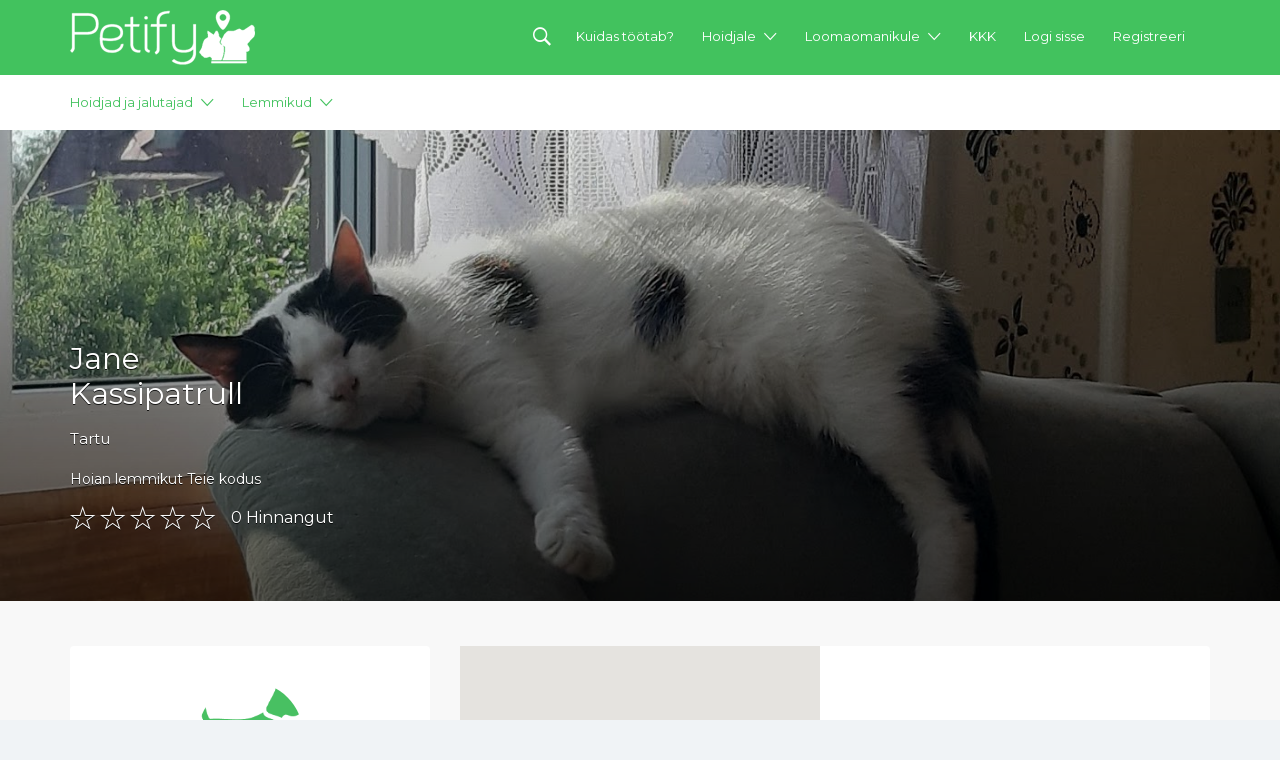

--- FILE ---
content_type: text/html; charset=UTF-8
request_url: https://petify.ee/kuulutus/tartu-kassipatrull/
body_size: 58552
content:
<!DOCTYPE html>
<html lang="et">
<head>
  <meta charset="UTF-8">
  <meta name="viewport" content="width=device-width, initial-scale=1">

  <title>Kassipatrull - Petify.ee</title>

  <link rel="profile" href="http://gmpg.org/xfn/11">
  <link rel="pingback" href="https://petify.ee/xmlrpc.php">
  <link href="https://code.jquery.com/ui/1.10.4/themes/ui-lightness/jquery-ui.css" rel="stylesheet">
  	<script type="text/javascript">function theChampLoadEvent(e){var t=window.onload;if(typeof window.onload!="function"){window.onload=e}else{window.onload=function(){t();e()}}}</script>
		<script type="text/javascript">var theChampDefaultLang = 'et', theChampCloseIconPath = 'https://petify.ee/wp-content/plugins/super-socializer/images/close.png';</script>
		<script> var theChampSiteUrl = 'https://petify.ee', theChampVerified = 0, theChampEmailPopup = 0; </script>
		<style type="text/css">.the_champ_horizontal_sharing .theChampSharing{
					color: #fff;
				border-width: 0px;
		border-style: solid;
		border-color: transparent;
	}
		.the_champ_horizontal_sharing .theChampTCBackground{
		color:#666;
	}
		.the_champ_horizontal_sharing .theChampSharing:hover{
				border-color: transparent;
	}
	.the_champ_vertical_sharing .theChampSharing{
					color: #fff;
				border-width: 0px;
		border-style: solid;
		border-color: transparent;
	}
		.the_champ_vertical_sharing .theChampTCBackground{
		color:#666;
	}
		.the_champ_vertical_sharing .theChampSharing:hover{
				border-color: transparent;
	}
	@media screen and (max-width:783px){.the_champ_vertical_sharing{display:none!important}}div.heateor_ss_mobile_footer{display:none;}@media screen and (max-width:783px){i.theChampTCBackground{background-color:white!important}div.the_champ_bottom_sharing{width:100%!important;left:0!important;}div.the_champ_bottom_sharing li{width:12.5% !important;}div.the_champ_bottom_sharing .theChampSharing{width: 100% !important;}div.the_champ_bottom_sharing div.theChampTotalShareCount{font-size:1em!important;line-height:28px!important}div.the_champ_bottom_sharing div.theChampTotalShareText{font-size:.7em!important;line-height:0px!important}div.heateor_ss_mobile_footer{display:block;height:40px;}.the_champ_bottom_sharing{padding:0!important;display:block!important;width: auto!important;bottom:-2px!important;top: auto!important;}.the_champ_bottom_sharing .the_champ_square_count{line-height: inherit;}.the_champ_bottom_sharing .theChampSharingArrow{display:none;}.the_champ_bottom_sharing .theChampTCBackground{margin-right: 1.1em !important}}</style>
	<meta name='robots' content='index, follow, max-image-preview:large, max-snippet:-1, max-video-preview:-1' />

	<!-- This site is optimized with the Yoast SEO plugin v21.8 - https://yoast.com/wordpress/plugins/seo/ -->
	<title>Kassipatrull - Petify.ee</title>
	<link rel="canonical" href="https://petify.ee/kuulutus/tartu-kassipatrull/" />
	<meta property="og:locale" content="et_EE" />
	<meta property="og:type" content="article" />
	<meta property="og:title" content="Kassipatrull - Petify.ee" />
	<meta property="og:description" content="Teades, kuidas mul endal on alati probleeme sõbrannade meelitamisega kassivalvesse, siis mõtlesin see kord ise proovida ning ennast appi pakkuda. Seega kui Sul on tulemas reis või pead mingil põhjusel oma kiisust eemale jääma, siis tulen hea meelega Sinu lemmikut hoidma. Ainult kirjuta ja lepime detailides täpsemalt kokku 🙂" />
	<meta property="og:url" content="https://petify.ee/kuulutus/tartu-kassipatrull/" />
	<meta property="og:site_name" content="Petify" />
	<meta property="article:publisher" content="https://www.facebook.com/petifyeesti?ref=hl" />
	<meta property="article:modified_time" content="2019-08-21T13:06:12+00:00" />
	<meta property="og:image" content="https://petify.ee/wp-content/uploads/job-manager-uploads/featured_image/2019/08/20190715_085123.jpg" />
	<meta property="og:image:width" content="1409" />
	<meta property="og:image:height" content="1057" />
	<meta property="og:image:type" content="image/jpeg" />
	<meta name="twitter:card" content="summary_large_image" />
	<meta name="twitter:site" content="@Petifyeesti" />
	<script type="application/ld+json" class="yoast-schema-graph">{"@context":"https://schema.org","@graph":[{"@type":"WebPage","@id":"https://petify.ee/kuulutus/tartu-kassipatrull/","url":"https://petify.ee/kuulutus/tartu-kassipatrull/","name":"Kassipatrull - Petify.ee","isPartOf":{"@id":"https://petify.ee/#website"},"primaryImageOfPage":{"@id":"https://petify.ee/kuulutus/tartu-kassipatrull/#primaryimage"},"image":{"@id":"https://petify.ee/kuulutus/tartu-kassipatrull/#primaryimage"},"thumbnailUrl":"https://petify.ee/wp-content/uploads/job-manager-uploads/featured_image/2019/08/20190715_085123.jpg","datePublished":"2019-08-21T12:56:37+00:00","dateModified":"2019-08-21T13:06:12+00:00","breadcrumb":{"@id":"https://petify.ee/kuulutus/tartu-kassipatrull/#breadcrumb"},"inLanguage":"et","potentialAction":[{"@type":"ReadAction","target":["https://petify.ee/kuulutus/tartu-kassipatrull/"]}]},{"@type":"ImageObject","inLanguage":"et","@id":"https://petify.ee/kuulutus/tartu-kassipatrull/#primaryimage","url":"https://petify.ee/wp-content/uploads/job-manager-uploads/featured_image/2019/08/20190715_085123.jpg","contentUrl":"https://petify.ee/wp-content/uploads/job-manager-uploads/featured_image/2019/08/20190715_085123.jpg","width":1409,"height":1057},{"@type":"BreadcrumbList","@id":"https://petify.ee/kuulutus/tartu-kassipatrull/#breadcrumb","itemListElement":[{"@type":"ListItem","position":1,"name":"Home","item":"https://petify.ee/"},{"@type":"ListItem","position":2,"name":"Kuulutusi","item":"https://petify.ee/otsi/"},{"@type":"ListItem","position":3,"name":"Kassipatrull"}]},{"@type":"WebSite","@id":"https://petify.ee/#website","url":"https://petify.ee/","name":"Petify","description":"Lemmikuhoid","potentialAction":[{"@type":"SearchAction","target":{"@type":"EntryPoint","urlTemplate":"https://petify.ee/?s={search_term_string}"},"query-input":"required name=search_term_string"}],"inLanguage":"et"}]}</script>
	<!-- / Yoast SEO plugin. -->


<link rel='dns-prefetch' href='//code.jquery.com' />
<link rel='dns-prefetch' href='//maps.googleapis.com' />
<link rel='dns-prefetch' href='//www.googletagmanager.com' />
<link rel='dns-prefetch' href='//fonts.googleapis.com' />
<link rel="alternate" type="application/rss+xml" title="Petify &raquo; RSS" href="https://petify.ee/feed/" />
<link rel="alternate" type="application/rss+xml" title="Petify &raquo; Kommentaaride RSS" href="https://petify.ee/comments/feed/" />
<link rel="alternate" type="application/rss+xml" title="Petify &raquo; Kassipatrull Kommentaaride RSS" href="https://petify.ee/kuulutus/tartu-kassipatrull/feed/" />
<script type="text/javascript">
/* <![CDATA[ */
window._wpemojiSettings = {"baseUrl":"https:\/\/s.w.org\/images\/core\/emoji\/15.0.3\/72x72\/","ext":".png","svgUrl":"https:\/\/s.w.org\/images\/core\/emoji\/15.0.3\/svg\/","svgExt":".svg","source":{"concatemoji":"https:\/\/petify.ee\/wp-includes\/js\/wp-emoji-release.min.js?ver=c9efaf68c708de3a68841d8f14fa5771"}};
/*! This file is auto-generated */
!function(i,n){var o,s,e;function c(e){try{var t={supportTests:e,timestamp:(new Date).valueOf()};sessionStorage.setItem(o,JSON.stringify(t))}catch(e){}}function p(e,t,n){e.clearRect(0,0,e.canvas.width,e.canvas.height),e.fillText(t,0,0);var t=new Uint32Array(e.getImageData(0,0,e.canvas.width,e.canvas.height).data),r=(e.clearRect(0,0,e.canvas.width,e.canvas.height),e.fillText(n,0,0),new Uint32Array(e.getImageData(0,0,e.canvas.width,e.canvas.height).data));return t.every(function(e,t){return e===r[t]})}function u(e,t,n){switch(t){case"flag":return n(e,"\ud83c\udff3\ufe0f\u200d\u26a7\ufe0f","\ud83c\udff3\ufe0f\u200b\u26a7\ufe0f")?!1:!n(e,"\ud83c\uddfa\ud83c\uddf3","\ud83c\uddfa\u200b\ud83c\uddf3")&&!n(e,"\ud83c\udff4\udb40\udc67\udb40\udc62\udb40\udc65\udb40\udc6e\udb40\udc67\udb40\udc7f","\ud83c\udff4\u200b\udb40\udc67\u200b\udb40\udc62\u200b\udb40\udc65\u200b\udb40\udc6e\u200b\udb40\udc67\u200b\udb40\udc7f");case"emoji":return!n(e,"\ud83d\udc26\u200d\u2b1b","\ud83d\udc26\u200b\u2b1b")}return!1}function f(e,t,n){var r="undefined"!=typeof WorkerGlobalScope&&self instanceof WorkerGlobalScope?new OffscreenCanvas(300,150):i.createElement("canvas"),a=r.getContext("2d",{willReadFrequently:!0}),o=(a.textBaseline="top",a.font="600 32px Arial",{});return e.forEach(function(e){o[e]=t(a,e,n)}),o}function t(e){var t=i.createElement("script");t.src=e,t.defer=!0,i.head.appendChild(t)}"undefined"!=typeof Promise&&(o="wpEmojiSettingsSupports",s=["flag","emoji"],n.supports={everything:!0,everythingExceptFlag:!0},e=new Promise(function(e){i.addEventListener("DOMContentLoaded",e,{once:!0})}),new Promise(function(t){var n=function(){try{var e=JSON.parse(sessionStorage.getItem(o));if("object"==typeof e&&"number"==typeof e.timestamp&&(new Date).valueOf()<e.timestamp+604800&&"object"==typeof e.supportTests)return e.supportTests}catch(e){}return null}();if(!n){if("undefined"!=typeof Worker&&"undefined"!=typeof OffscreenCanvas&&"undefined"!=typeof URL&&URL.createObjectURL&&"undefined"!=typeof Blob)try{var e="postMessage("+f.toString()+"("+[JSON.stringify(s),u.toString(),p.toString()].join(",")+"));",r=new Blob([e],{type:"text/javascript"}),a=new Worker(URL.createObjectURL(r),{name:"wpTestEmojiSupports"});return void(a.onmessage=function(e){c(n=e.data),a.terminate(),t(n)})}catch(e){}c(n=f(s,u,p))}t(n)}).then(function(e){for(var t in e)n.supports[t]=e[t],n.supports.everything=n.supports.everything&&n.supports[t],"flag"!==t&&(n.supports.everythingExceptFlag=n.supports.everythingExceptFlag&&n.supports[t]);n.supports.everythingExceptFlag=n.supports.everythingExceptFlag&&!n.supports.flag,n.DOMReady=!1,n.readyCallback=function(){n.DOMReady=!0}}).then(function(){return e}).then(function(){var e;n.supports.everything||(n.readyCallback(),(e=n.source||{}).concatemoji?t(e.concatemoji):e.wpemoji&&e.twemoji&&(t(e.twemoji),t(e.wpemoji)))}))}((window,document),window._wpemojiSettings);
/* ]]> */
</script>
<style id='wp-emoji-styles-inline-css' type='text/css'>

	img.wp-smiley, img.emoji {
		display: inline !important;
		border: none !important;
		box-shadow: none !important;
		height: 1em !important;
		width: 1em !important;
		margin: 0 0.07em !important;
		vertical-align: -0.1em !important;
		background: none !important;
		padding: 0 !important;
	}
</style>
<link rel='stylesheet' id='wp-block-library-css' href='https://petify.ee/wp-includes/css/dist/block-library/style.min.css?ver=c9efaf68c708de3a68841d8f14fa5771' type='text/css' media='all' />
<style id='classic-theme-styles-inline-css' type='text/css'>
/*! This file is auto-generated */
.wp-block-button__link{color:#fff;background-color:#32373c;border-radius:9999px;box-shadow:none;text-decoration:none;padding:calc(.667em + 2px) calc(1.333em + 2px);font-size:1.125em}.wp-block-file__button{background:#32373c;color:#fff;text-decoration:none}
</style>
<style id='global-styles-inline-css' type='text/css'>
body{--wp--preset--color--black: #000000;--wp--preset--color--cyan-bluish-gray: #abb8c3;--wp--preset--color--white: #ffffff;--wp--preset--color--pale-pink: #f78da7;--wp--preset--color--vivid-red: #cf2e2e;--wp--preset--color--luminous-vivid-orange: #ff6900;--wp--preset--color--luminous-vivid-amber: #fcb900;--wp--preset--color--light-green-cyan: #7bdcb5;--wp--preset--color--vivid-green-cyan: #00d084;--wp--preset--color--pale-cyan-blue: #8ed1fc;--wp--preset--color--vivid-cyan-blue: #0693e3;--wp--preset--color--vivid-purple: #9b51e0;--wp--preset--gradient--vivid-cyan-blue-to-vivid-purple: linear-gradient(135deg,rgba(6,147,227,1) 0%,rgb(155,81,224) 100%);--wp--preset--gradient--light-green-cyan-to-vivid-green-cyan: linear-gradient(135deg,rgb(122,220,180) 0%,rgb(0,208,130) 100%);--wp--preset--gradient--luminous-vivid-amber-to-luminous-vivid-orange: linear-gradient(135deg,rgba(252,185,0,1) 0%,rgba(255,105,0,1) 100%);--wp--preset--gradient--luminous-vivid-orange-to-vivid-red: linear-gradient(135deg,rgba(255,105,0,1) 0%,rgb(207,46,46) 100%);--wp--preset--gradient--very-light-gray-to-cyan-bluish-gray: linear-gradient(135deg,rgb(238,238,238) 0%,rgb(169,184,195) 100%);--wp--preset--gradient--cool-to-warm-spectrum: linear-gradient(135deg,rgb(74,234,220) 0%,rgb(151,120,209) 20%,rgb(207,42,186) 40%,rgb(238,44,130) 60%,rgb(251,105,98) 80%,rgb(254,248,76) 100%);--wp--preset--gradient--blush-light-purple: linear-gradient(135deg,rgb(255,206,236) 0%,rgb(152,150,240) 100%);--wp--preset--gradient--blush-bordeaux: linear-gradient(135deg,rgb(254,205,165) 0%,rgb(254,45,45) 50%,rgb(107,0,62) 100%);--wp--preset--gradient--luminous-dusk: linear-gradient(135deg,rgb(255,203,112) 0%,rgb(199,81,192) 50%,rgb(65,88,208) 100%);--wp--preset--gradient--pale-ocean: linear-gradient(135deg,rgb(255,245,203) 0%,rgb(182,227,212) 50%,rgb(51,167,181) 100%);--wp--preset--gradient--electric-grass: linear-gradient(135deg,rgb(202,248,128) 0%,rgb(113,206,126) 100%);--wp--preset--gradient--midnight: linear-gradient(135deg,rgb(2,3,129) 0%,rgb(40,116,252) 100%);--wp--preset--font-size--small: 13px;--wp--preset--font-size--medium: 20px;--wp--preset--font-size--large: 36px;--wp--preset--font-size--x-large: 42px;--wp--preset--spacing--20: 0.44rem;--wp--preset--spacing--30: 0.67rem;--wp--preset--spacing--40: 1rem;--wp--preset--spacing--50: 1.5rem;--wp--preset--spacing--60: 2.25rem;--wp--preset--spacing--70: 3.38rem;--wp--preset--spacing--80: 5.06rem;--wp--preset--shadow--natural: 6px 6px 9px rgba(0, 0, 0, 0.2);--wp--preset--shadow--deep: 12px 12px 50px rgba(0, 0, 0, 0.4);--wp--preset--shadow--sharp: 6px 6px 0px rgba(0, 0, 0, 0.2);--wp--preset--shadow--outlined: 6px 6px 0px -3px rgba(255, 255, 255, 1), 6px 6px rgba(0, 0, 0, 1);--wp--preset--shadow--crisp: 6px 6px 0px rgba(0, 0, 0, 1);}:where(.is-layout-flex){gap: 0.5em;}:where(.is-layout-grid){gap: 0.5em;}body .is-layout-flex{display: flex;}body .is-layout-flex{flex-wrap: wrap;align-items: center;}body .is-layout-flex > *{margin: 0;}body .is-layout-grid{display: grid;}body .is-layout-grid > *{margin: 0;}:where(.wp-block-columns.is-layout-flex){gap: 2em;}:where(.wp-block-columns.is-layout-grid){gap: 2em;}:where(.wp-block-post-template.is-layout-flex){gap: 1.25em;}:where(.wp-block-post-template.is-layout-grid){gap: 1.25em;}.has-black-color{color: var(--wp--preset--color--black) !important;}.has-cyan-bluish-gray-color{color: var(--wp--preset--color--cyan-bluish-gray) !important;}.has-white-color{color: var(--wp--preset--color--white) !important;}.has-pale-pink-color{color: var(--wp--preset--color--pale-pink) !important;}.has-vivid-red-color{color: var(--wp--preset--color--vivid-red) !important;}.has-luminous-vivid-orange-color{color: var(--wp--preset--color--luminous-vivid-orange) !important;}.has-luminous-vivid-amber-color{color: var(--wp--preset--color--luminous-vivid-amber) !important;}.has-light-green-cyan-color{color: var(--wp--preset--color--light-green-cyan) !important;}.has-vivid-green-cyan-color{color: var(--wp--preset--color--vivid-green-cyan) !important;}.has-pale-cyan-blue-color{color: var(--wp--preset--color--pale-cyan-blue) !important;}.has-vivid-cyan-blue-color{color: var(--wp--preset--color--vivid-cyan-blue) !important;}.has-vivid-purple-color{color: var(--wp--preset--color--vivid-purple) !important;}.has-black-background-color{background-color: var(--wp--preset--color--black) !important;}.has-cyan-bluish-gray-background-color{background-color: var(--wp--preset--color--cyan-bluish-gray) !important;}.has-white-background-color{background-color: var(--wp--preset--color--white) !important;}.has-pale-pink-background-color{background-color: var(--wp--preset--color--pale-pink) !important;}.has-vivid-red-background-color{background-color: var(--wp--preset--color--vivid-red) !important;}.has-luminous-vivid-orange-background-color{background-color: var(--wp--preset--color--luminous-vivid-orange) !important;}.has-luminous-vivid-amber-background-color{background-color: var(--wp--preset--color--luminous-vivid-amber) !important;}.has-light-green-cyan-background-color{background-color: var(--wp--preset--color--light-green-cyan) !important;}.has-vivid-green-cyan-background-color{background-color: var(--wp--preset--color--vivid-green-cyan) !important;}.has-pale-cyan-blue-background-color{background-color: var(--wp--preset--color--pale-cyan-blue) !important;}.has-vivid-cyan-blue-background-color{background-color: var(--wp--preset--color--vivid-cyan-blue) !important;}.has-vivid-purple-background-color{background-color: var(--wp--preset--color--vivid-purple) !important;}.has-black-border-color{border-color: var(--wp--preset--color--black) !important;}.has-cyan-bluish-gray-border-color{border-color: var(--wp--preset--color--cyan-bluish-gray) !important;}.has-white-border-color{border-color: var(--wp--preset--color--white) !important;}.has-pale-pink-border-color{border-color: var(--wp--preset--color--pale-pink) !important;}.has-vivid-red-border-color{border-color: var(--wp--preset--color--vivid-red) !important;}.has-luminous-vivid-orange-border-color{border-color: var(--wp--preset--color--luminous-vivid-orange) !important;}.has-luminous-vivid-amber-border-color{border-color: var(--wp--preset--color--luminous-vivid-amber) !important;}.has-light-green-cyan-border-color{border-color: var(--wp--preset--color--light-green-cyan) !important;}.has-vivid-green-cyan-border-color{border-color: var(--wp--preset--color--vivid-green-cyan) !important;}.has-pale-cyan-blue-border-color{border-color: var(--wp--preset--color--pale-cyan-blue) !important;}.has-vivid-cyan-blue-border-color{border-color: var(--wp--preset--color--vivid-cyan-blue) !important;}.has-vivid-purple-border-color{border-color: var(--wp--preset--color--vivid-purple) !important;}.has-vivid-cyan-blue-to-vivid-purple-gradient-background{background: var(--wp--preset--gradient--vivid-cyan-blue-to-vivid-purple) !important;}.has-light-green-cyan-to-vivid-green-cyan-gradient-background{background: var(--wp--preset--gradient--light-green-cyan-to-vivid-green-cyan) !important;}.has-luminous-vivid-amber-to-luminous-vivid-orange-gradient-background{background: var(--wp--preset--gradient--luminous-vivid-amber-to-luminous-vivid-orange) !important;}.has-luminous-vivid-orange-to-vivid-red-gradient-background{background: var(--wp--preset--gradient--luminous-vivid-orange-to-vivid-red) !important;}.has-very-light-gray-to-cyan-bluish-gray-gradient-background{background: var(--wp--preset--gradient--very-light-gray-to-cyan-bluish-gray) !important;}.has-cool-to-warm-spectrum-gradient-background{background: var(--wp--preset--gradient--cool-to-warm-spectrum) !important;}.has-blush-light-purple-gradient-background{background: var(--wp--preset--gradient--blush-light-purple) !important;}.has-blush-bordeaux-gradient-background{background: var(--wp--preset--gradient--blush-bordeaux) !important;}.has-luminous-dusk-gradient-background{background: var(--wp--preset--gradient--luminous-dusk) !important;}.has-pale-ocean-gradient-background{background: var(--wp--preset--gradient--pale-ocean) !important;}.has-electric-grass-gradient-background{background: var(--wp--preset--gradient--electric-grass) !important;}.has-midnight-gradient-background{background: var(--wp--preset--gradient--midnight) !important;}.has-small-font-size{font-size: var(--wp--preset--font-size--small) !important;}.has-medium-font-size{font-size: var(--wp--preset--font-size--medium) !important;}.has-large-font-size{font-size: var(--wp--preset--font-size--large) !important;}.has-x-large-font-size{font-size: var(--wp--preset--font-size--x-large) !important;}
.wp-block-navigation a:where(:not(.wp-element-button)){color: inherit;}
:where(.wp-block-post-template.is-layout-flex){gap: 1.25em;}:where(.wp-block-post-template.is-layout-grid){gap: 1.25em;}
:where(.wp-block-columns.is-layout-flex){gap: 2em;}:where(.wp-block-columns.is-layout-grid){gap: 2em;}
.wp-block-pullquote{font-size: 1.5em;line-height: 1.6;}
</style>
<link rel='stylesheet' id='theme.css-css' href='https://petify.ee/wp-content/plugins/popup-builder/public/css/theme.css?ver=4.2.6' type='text/css' media='all' />
<link rel='stylesheet' id='woocommerce-layout-css' href='https://petify.ee/wp-content/plugins/woocommerce/assets/css/woocommerce-layout.css?ver=8.5.1' type='text/css' media='all' />
<link rel='stylesheet' id='woocommerce-smallscreen-css' href='https://petify.ee/wp-content/plugins/woocommerce/assets/css/woocommerce-smallscreen.css?ver=8.5.1' type='text/css' media='only screen and (max-width: 768px)' />
<style id='woocommerce-inline-inline-css' type='text/css'>
.woocommerce form .form-row .required { visibility: visible; }
</style>
<link rel='stylesheet' id='select2-css' href='https://petify.ee/wp-content/plugins/woocommerce/assets/css/select2.css?ver=8.5.1' type='text/css' media='all' />
<link rel='stylesheet' id='trp-language-switcher-style-css' href='https://petify.ee/wp-content/plugins/translatepress-multilingual/assets/css/trp-language-switcher.css?ver=2.6.9' type='text/css' media='all' />
<link rel='stylesheet' id='listify-fonts-css' href='//fonts.googleapis.com/css?family=Montserrat%3A400%2C700&#038;subset=latin%2Clatin-ext&#038;ver=c9efaf68c708de3a68841d8f14fa5771' type='text/css' media='all' />
<link rel='stylesheet' id='listify-css' href='https://petify.ee/wp-content/themes/Petify/css/style.min.css?ver=260126044654' type='text/css' media='all' />
<style id='listify-inline-css' type='text/css'>
.nav-menu .sub-menu.category-list,ul.nav-menu .sub-menu.category-list,input,textarea,.site select,.facetwp-facet .facetwp-checkbox:before,.widget_layered_nav li a:before,.site-main .content-box select,.site-main .job_listings select,body .chosen-container-single .chosen-single,body .chosen-container-multi .chosen-choices li.search-field input[type=text],.entry-content div.mce-toolbar-grp{background-color:#fbfbfb;}.listing-cover,.entry-cover,.homepage-cover.page-cover,.list-cover{background-color:#eeeeee;}input,textarea,input[type="checkbox"],input[type="radio"],.site select,.facetwp-facet .facetwp-checkbox:before,.widget_layered_nav li a:before,.site-main .content-box select,.site-main .job_listings select,.content-pagination .page-numbers,.facetwp-pager .facetwp-page,.js-toggle-area-trigger,.chosen-container-multi .chosen-choices,.wp-editor-wrap,.account-sign-in,.filter_by_tag,.job-manager-form fieldset.fieldset-job_hours,.ninja-forms-required-items,.showing_jobs,.summary .stock,.woocommerce-tabs .woocommerce-noreviews,.entry-content .rcp_form input[type="text"]:focus,.entry-content .rcp_form input[type="password"]:focus,.entry-content .rcp_form input[type="email"]:focus,.entry-content div.mce-toolbar-grp,body .chosen-container-single .chosen-single,body .chosen-container-multi .chosen-choices,body .chosen-container-multi .chosen-choices li.search-field input[type=text],.payment_methods li .payment_box,.search-choice-close,.filter_by_tag a:before,.woocommerce .quantity input[type="button"]{border-color:#f3f3f3;}.payment_methods li{background-color:#f3f3f3;}.map-marker.type-110:after{border-top-color:;}.map-marker.type-110 i:after{background-color:;}.map-marker.type-110 i:before{color:;}.map-marker.type-55:after{border-top-color:#81d742;}.map-marker.type-55 i:after{background-color:#81d742;}.map-marker.type-55 i:before{color:#81d742;}.map-marker.type-56:after{border-top-color:#81d742;}.map-marker.type-56 i:after{background-color:#81d742;}.map-marker.type-56 i:before{color:#81d742;}.map-marker.type-111:after{border-top-color:;}.map-marker.type-111 i:after{background-color:;}.map-marker.type-111 i:before{color:;}.map-marker.type-57:after{border-top-color:#81d742;}.map-marker.type-57 i:after{background-color:#81d742;}.map-marker.type-57 i:before{color:#81d742;}a,.content-pagination .page-numbers.current{color:#42c25e;}a:active,a:hover,.primary-header .current-account-toggle .sub-menu a{color:#29a945;}.job_position_featured .content-box{box-shadow:0 0 0 3px #42c25e;}.woocommerce .quantity input[type="button"]{color:#42c25e;}.woocommerce-message,.job-manager-message{border-color:#42c25e;}.button[name=apply_coupon],.type-product .onsale,.type-product .price ins,.job-package-tag{background-color:#2baddd;}.button[name=apply_coupon]:hover{background-color:#26a8d8;}.woocommerce-tabs .tabs .active a{color:#2baddd;}.as-seen-on{background-color:#cccccc;}body,button,input,select,textarea,.current-account-user-info,.listify_widget_panel_listing_tags a,.entry-cover.no-image,.entry-cover.no-image a,.listing-cover.no-image,.listing-cover.no-image a:not(.button),.entry-footer .button.button-small,.widget a,.content-pagination .page-numbers,.facetwp-pager .facetwp-page,.type-job_listing.style-list .job_listing-entry-header,.type-job_listing.style-list .job_listing-entry-header a,.js-toggle-area-trigger,.job-dashboard-actions a,body.fixed-map .site-footer,body.fixed-map .site-footer a,.homepage-cover .job_search_form .select:after,.tabbed-listings-tabs a,.archive-job_listing-toggle,.map-marker-info a,.map-marker-info a:hover,.job-manager-form fieldset.fieldset-job_hours,.listing-by-term-title a,.listings-by-term-more a:hover,.search_location .locate-me:hover:before,.no-image .ion-ios7-star:before,.no-image .ion-ios7-star-half:before,.back-to-listing a,body .chosen-container-single .chosen-single,body .homepage-cover .chosen-container .chosen-results li,.filter_by_tag a,a.upload-images,a.upload-images span,.nav-menu .sub-menu.category-list a,.woocommerce-tabs .tabs a,.job-manager-bookmark-actions a{color:#88998a;}.comment-meta a,.commentlist a.comment-ago,div:not(.no-image) .star-rating:before,div:not(.no-image) .stars span a:before,.cta-subtext,.cta-description p,.job_listing-author-descriptor,.entry-meta,.entry-meta a,.home-widget-description,.listings-by-term-content .job_listing-rating-count,.listings-by-term-more a,.search-form .search-submit:before,.mfp-content .mfp-close:before,.woocommerce .amount,.woocommerce .quantity,.showing_jobs{color:#abbcad;}.social-profiles a{background-color:#abbcad;}.search-overlay,.primary-header{background-color:#42c25e;}.nav-menu a,.nav-menu li:before,.nav-menu li:after,.nav-menu a:before,.nav-menu a:after,.nav-menu ul a,.nav-menu.primary ul ul a,.nav-menu.primary ul ul li:before,.nav-menu.primary ul ul li:after{color:#42c25e;}.search-overlay a.search-overlay-toggle{color:#ffffff;}.listify_widget_panel_listing_tags a.active:before,.job-package-includes li:before,.woocommerce-tabs .tabs .active a{color:#42c25e;}.button-secondary:hover,.button-secondary:focus,input[type="button"].facetwp-reset:hover,input[type="button"].facetwp-reset:focus,.star-rating-wrapper a:hover ~ a:before,.star-rating-wrapper a:hover:before,.star-rating-wrapper a.active ~ a:before,.star-rating-wrapper a.active:before,.woocommerce-tabs .stars span a:hover:before,.woocommerce-tabs .stars span a.active:before,.woocommerce-tabs .stars span a.hover:before,.tabbed-listings-tabs a:hover,.tabbed-listings-tabs a.active,.archive-job_listing-toggle.active{color:#1f9f3b;}button:not([role="presentation"]),input[type="button"],input[type="reset"],input[type="submit"],.button,.facetwp-type-slider .noUi-connect,.ui-slider .ui-slider-range,.listing-owner,.comment-rating,.job_listing-rating-average,.map-marker.active:after,.cluster,.widget_calendar tbody a,.job_listing-author-info-more a:first-child,.load_more_jobs{background-color:#42c25e;}button:not([role="presentation"]):hover,button:not([role="presentation"]):focus,input[type="button"]:hover,input[type="button"]:focus,input[type="reset"]:hover,input[type="reset"]:focus,input[type="submit"]:hover,input[type="submit"]:focus,.button:hover,.button:focus,::selection,.load_more_jobs:hover{background-color:#3dbd59;}.facetwp-type-slider .noUi-horizontal .noUi-handle,.ui-slider .ui-slider-handle,.tabbed-listings-tabs a:hover,.tabbed-listings-tabs a.active,.archive-job_listing-toggle.active,.job-package:hover,.woocommerce-info{border-color:#42c25e;}input[type=checkbox]:checked:before,.facetwp-facet .facetwp-checkbox.checked:after,.facetwp-facet .facetwp-link.checked,.widget_layered_nav li.chosen a:after,.widget_layered_nav li.chosen a,.ion-ios7-star:before,.ion-ios7-star-half:before,.upload-images:hover .upload-area,.comment-author .rating-stars .ion-ios7-star,.archive-job_listing-layout.button.active,.job_listing_packages ul.job_packages li label,.upload-images:hover,.filter_by_tag a:after,.search-choice-close:after{color:#2baddd;}.button-secondary,input[type="button"].facetwp-reset,.job_listing-author-info-more a:last-child{background-color:#2baddd;}.button-secondary:hover,.button-secondary:focus,input[type="button"].facetwp-reset:hover,input[type="button"].facetwp-reset:focus{background-color:#26a8d8;}.upload-images:hover{border-color:#2baddd;}.site-footer-widgets{background-color:#333943;}.site-footer{background-color:#333943;}
@media screen and (min-width: 768px){.nav-menu .sub-menu.category-list{background-color:#f8f8f8;}}
@media screen and (min-width: 992px){.nav-menu.primary a,.nav-menu.primary li:before,.nav-menu.primary li:after,.nav-menu.primary a:before,.nav-menu.primary a:after{color:#ffffff;}.primary.nav-menu .current-cart .current-cart-count{background-color:#fff;border-color:#42c25e;color:#42c25e;}}
</style>
<link rel='stylesheet' id='myStyle-css' href='https://petify.ee/wp-content/themes/Petify/css/myStyle.css?ver=260126044654' type='text/css' media='all' />
<link rel='stylesheet' id='jquery-ui-css' href='//code.jquery.com/ui/1.13.2/themes/smoothness/jquery-ui.min.css?ver=1.13.2' type='text/css' media='all' />
<link rel='stylesheet' id='the_champ_frontend_css-css' href='https://petify.ee/wp-content/plugins/super-socializer/css/front.css?ver=7.13.6' type='text/css' media='all' />
<style id='rocket-lazyload-inline-css' type='text/css'>
.rll-youtube-player{position:relative;padding-bottom:56.23%;height:0;overflow:hidden;max-width:100%;}.rll-youtube-player iframe{position:absolute;top:0;left:0;width:100%;height:100%;z-index:100;background:0 0}.rll-youtube-player img{bottom:0;display:block;left:0;margin:auto;max-width:100%;width:100%;position:absolute;right:0;top:0;border:none;height:auto;cursor:pointer;-webkit-transition:.4s all;-moz-transition:.4s all;transition:.4s all}.rll-youtube-player img:hover{-webkit-filter:brightness(75%)}.rll-youtube-player .play{height:72px;width:72px;left:50%;top:50%;margin-left:-36px;margin-top:-36px;position:absolute;background:url(https://petify.ee/wp-content/plugins/rocket-lazy-load/assets/img/youtube.png) no-repeat;cursor:pointer}
</style>
<script type="text/javascript" src="https://petify.ee/wp-includes/js/jquery/jquery.min.js?ver=3.7.1" id="jquery-core-js"></script>
<script type="text/javascript" src="https://petify.ee/wp-includes/js/jquery/jquery-migrate.min.js?ver=3.4.1" id="jquery-migrate-js"></script>
<script type="text/javascript" id="Popup.js-js-before">
/* <![CDATA[ */
var sgpbPublicUrl = "https:\/\/petify.ee\/wp-content\/plugins\/popup-builder\/public\/";
var SGPB_JS_LOCALIZATION = {"imageSupportAlertMessage":"Only image files supported","pdfSupportAlertMessage":"Only pdf files supported","areYouSure":"Are you sure?","addButtonSpinner":"L","audioSupportAlertMessage":"Only audio files supported (e.g.: mp3, wav, m4a, ogg)","publishPopupBeforeElementor":"Please, publish the popup before starting to use Elementor with it!","publishPopupBeforeDivi":"Please, publish the popup before starting to use Divi Builder with it!","closeButtonAltText":"Close"};
/* ]]> */
</script>
<script type="text/javascript" src="https://petify.ee/wp-content/plugins/popup-builder/public/js/Popup.js?ver=4.2.6" id="Popup.js-js"></script>
<script type="text/javascript" src="https://petify.ee/wp-content/plugins/popup-builder/public/js/PopupConfig.js?ver=4.2.6" id="PopupConfig.js-js"></script>
<script type="text/javascript" id="PopupBuilder.js-js-before">
/* <![CDATA[ */
var SGPB_POPUP_PARAMS = {"popupTypeAgeRestriction":"ageRestriction","defaultThemeImages":{"1":"https:\/\/petify.ee\/wp-content\/plugins\/popup-builder\/public\/img\/theme_1\/close.png","2":"https:\/\/petify.ee\/wp-content\/plugins\/popup-builder\/public\/img\/theme_2\/close.png","3":"https:\/\/petify.ee\/wp-content\/plugins\/popup-builder\/public\/img\/theme_3\/close.png","5":"https:\/\/petify.ee\/wp-content\/plugins\/popup-builder\/public\/img\/theme_5\/close.png","6":"https:\/\/petify.ee\/wp-content\/plugins\/popup-builder\/public\/img\/theme_6\/close.png"},"homePageUrl":"https:\/\/petify.ee\/","isPreview":false,"convertedIdsReverse":{"5125":1},"dontShowPopupExpireTime":365,"conditionalJsClasses":[],"disableAnalyticsGeneral":false};
var SGPB_JS_PACKAGES = {"packages":{"current":1,"free":1,"silver":2,"gold":3,"platinum":4},"extensions":{"geo-targeting":false,"advanced-closing":false}};
var SGPB_JS_PARAMS = {"ajaxUrl":"https:\/\/petify.ee\/wp-admin\/admin-ajax.php","nonce":"6250e0b344"};
/* ]]> */
</script>
<script type="text/javascript" src="https://petify.ee/wp-content/plugins/popup-builder/public/js/PopupBuilder.js?ver=4.2.6" id="PopupBuilder.js-js"></script>
<script type="text/javascript" src="https://petify.ee/wp-content/plugins/woocommerce/assets/js/jquery-blockui/jquery.blockUI.min.js?ver=2.7.0-wc.8.5.1" id="jquery-blockui-js" defer="defer" data-wp-strategy="defer"></script>
<script type="text/javascript" id="wc-add-to-cart-js-extra">
/* <![CDATA[ */
var wc_add_to_cart_params = {"ajax_url":"\/wp-admin\/admin-ajax.php","wc_ajax_url":"\/?wc-ajax=%%endpoint%%","i18n_view_cart":"Vaata ostukorvi","cart_url":"https:\/\/petify.ee","is_cart":"","cart_redirect_after_add":"no"};
/* ]]> */
</script>
<script type="text/javascript" src="https://petify.ee/wp-content/plugins/woocommerce/assets/js/frontend/add-to-cart.min.js?ver=8.5.1" id="wc-add-to-cart-js" defer="defer" data-wp-strategy="defer"></script>
<script type="text/javascript" src="https://petify.ee/wp-content/plugins/woocommerce/assets/js/js-cookie/js.cookie.min.js?ver=2.1.4-wc.8.5.1" id="js-cookie-js" defer="defer" data-wp-strategy="defer"></script>
<script type="text/javascript" id="woocommerce-js-extra">
/* <![CDATA[ */
var woocommerce_params = {"ajax_url":"\/wp-admin\/admin-ajax.php","wc_ajax_url":"\/?wc-ajax=%%endpoint%%"};
/* ]]> */
</script>
<script type="text/javascript" src="https://petify.ee/wp-content/plugins/woocommerce/assets/js/frontend/woocommerce.min.js?ver=8.5.1" id="woocommerce-js" defer="defer" data-wp-strategy="defer"></script>
<script type="text/javascript" src="https://petify.ee/wp-content/plugins/translatepress-multilingual/assets/js/trp-frontend-compatibility.js?ver=2.6.9" id="trp-frontend-compatibility-js"></script>
<script type="text/javascript" src="https://petify.ee/wp-content/themes/Petify/js/myScript.js?ver=260126044654" id="myScript-js"></script>
<script type="text/javascript" src="//code.jquery.com/ui/1.11.4/jquery-ui.js?ver=c9efaf68c708de3a68841d8f14fa5771" id="custom-script-js"></script>
<script type="text/javascript" src="https://maps.googleapis.com/maps/api/js?key=AIzaSyAfiM0GyUYUoRVKukE9bwlcYGhEA6Cix90&amp;libraries=geometry%2Cplaces&amp;ver=c9efaf68c708de3a68841d8f14fa5771" id="google-maps-js"></script>
<script type="text/javascript" src="https://petify.ee/wp-content/plugins/wp-job-manager/assets/lib/jquery-deserialize/jquery.deserialize.js?ver=1.2.1" id="jquery-deserialize-js"></script>
<script type="text/javascript" id="select2-js-extra">
/* <![CDATA[ */
var job_manager_select2_args = {"width":"100%"};
var job_manager_select2_filters_args = {"width":"100%","allowClear":"1","minimumResultsForSearch":"10","placeholder":"Any Category"};
/* ]]> */
</script>
<script type="text/javascript" src="https://petify.ee/wp-content/plugins/woocommerce/assets/js/select2/select2.full.min.js?ver=4.0.3-wc.8.5.1" id="select2-js" data-wp-strategy="defer"></script>
<script type="text/javascript" id="wp-job-manager-ajax-filters-js-extra">
/* <![CDATA[ */
var job_manager_ajax_filters = {"ajax_url":"\/jm-ajax\/%%endpoint%%\/","is_rtl":"0","i18n_load_prev_listings":"N\u00e4ita eelmisi kuulutusi","lang":null};
/* ]]> */
</script>
<script type="text/javascript" src="https://petify.ee/wp-content/plugins/wp-job-manager/assets/dist/js/ajax-filters.js?ver=b197a3cfbf19b5b9c79b84f647585d7f" id="wp-job-manager-ajax-filters-js"></script>
<script type="text/javascript" src="https://petify.ee/wp-includes/js/jquery/ui/core.min.js?ver=1.13.2" id="jquery-ui-core-js"></script>
<script type="text/javascript" src="https://petify.ee/wp-includes/js/jquery/ui/mouse.min.js?ver=1.13.2" id="jquery-ui-mouse-js"></script>
<script type="text/javascript" src="https://petify.ee/wp-includes/js/jquery/ui/slider.min.js?ver=1.13.2" id="jquery-ui-slider-js"></script>
<script type="text/javascript" src="https://petify.ee/wp-includes/js/underscore.min.js?ver=1.13.4" id="underscore-js"></script>
<script type="text/javascript" id="listify-job-manager-map-js-extra">
/* <![CDATA[ */
var listifyMapSettings = {"facetwp":"","canvas":"job_listings-map-canvas","useClusters":"1","gridSize":"60","autoFit":"1","mapOptions":{"zoom":3,"maxZoom":17,"center":" 59.435682,24.751459"},"searchRadius":{"min":0,"max":"100"}};
/* ]]> */
</script>
<script type="text/javascript" src="https://petify.ee/wp-content/themes/Petify/inc/integrations/wp-job-manager/js/wp-job-manager-map.min.js?ver=20141204" id="listify-job-manager-map-js"></script>

<!-- Google Analytics snippet added by Site Kit -->
<script type="text/javascript" src="https://www.googletagmanager.com/gtag/js?id=UA-63706009-1" id="google_gtagjs-js" async></script>
<script type="text/javascript" id="google_gtagjs-js-after">
/* <![CDATA[ */
window.dataLayer = window.dataLayer || [];function gtag(){dataLayer.push(arguments);}
gtag('set', 'linker', {"domains":["petify.ee"]} );
gtag("js", new Date());
gtag("set", "developer_id.dZTNiMT", true);
gtag("config", "UA-63706009-1", {"anonymize_ip":true});
gtag("config", "GT-5DH8NZF");
/* ]]> */
</script>

<!-- End Google Analytics snippet added by Site Kit -->
<link rel="https://api.w.org/" href="https://petify.ee/wp-json/" /><link rel="alternate" type="application/json" href="https://petify.ee/wp-json/wp/v2/job-listings/7072" /><link rel="EditURI" type="application/rsd+xml" title="RSD" href="https://petify.ee/xmlrpc.php?rsd" />
<link rel='shortlink' href='https://petify.ee/?p=7072' />
<link rel="alternate" type="application/json+oembed" href="https://petify.ee/wp-json/oembed/1.0/embed?url=https%3A%2F%2Fpetify.ee%2Fkuulutus%2Ftartu-kassipatrull%2F" />
<link rel="alternate" type="text/xml+oembed" href="https://petify.ee/wp-json/oembed/1.0/embed?url=https%3A%2F%2Fpetify.ee%2Fkuulutus%2Ftartu-kassipatrull%2F&#038;format=xml" />
<meta name="generator" content="Site Kit by Google 1.116.0" /><link rel="alternate" hreflang="et" href="https://petify.ee/kuulutus/tartu-kassipatrull/"/>
<link rel="apple-touch-icon" sizes="180x180" href="/wp-content/uploads/fbrfg/apple-touch-icon.png?v=eE5qR76aBO">
<link rel="icon" type="image/png" sizes="32x32" href="/wp-content/uploads/fbrfg/favicon-32x32.png?v=eE5qR76aBO">
<link rel="icon" type="image/png" sizes="16x16" href="/wp-content/uploads/fbrfg/favicon-16x16.png?v=eE5qR76aBO">
<link rel="manifest" href="/wp-content/uploads/fbrfg/manifest.json?v=eE5qR76aBO">
<link rel="mask-icon" href="/wp-content/uploads/fbrfg/safari-pinned-tab.svg?v=eE5qR76aBO" color="#5bbad5">
<link rel="shortcut icon" href="/wp-content/uploads/fbrfg/favicon.ico?v=eE5qR76aBO">
<meta name="msapplication-config" content="/wp-content/uploads/fbrfg/browserconfig.xml?v=eE5qR76aBO">
<meta name="theme-color" content="#ffffff">	<noscript><style>.woocommerce-product-gallery{ opacity: 1 !important; }</style></noscript>
		<style type="text/css">
			.site-branding .site-title,
		.site-branding .site-description,
		.site-header-minimal .site-title,
		.site-header-minimal .site-description {
			display: none;
		}
		.site-title a,
	.site-description {
		color: #blank;
	}
	</style>
	<style type="text/css" id="custom-background-css">
body.custom-background { background-color: #f8f8f8; }
</style>
	<noscript><style id="rocket-lazyload-nojs-css">.rll-youtube-player, [data-lazy-src]{display:none !important;}</style></noscript></head>

<body class="job_listing-template-default single single-job_listing postid-7072 custom-background theme-Petify woocommerce-no-js translatepress-et fixed-header directory-fields color-scheme-green footer- petify wp-job-manager-categories-enabled wp-job-manager-categories-multi-enabled wp-job-manager-categories-only">

<div id="page" class="hfeed site">

  <header id="masthead" class="site-header" role="banner">
    <div class="primary-header">
      <div class="container">
        <div class="primary-header-inner">
          <div class="site-branding">
                                      <a href="https://petify.ee/" title="Petify" rel="home" class="custom-header"><img src="data:image/svg+xml,%3Csvg%20xmlns='http://www.w3.org/2000/svg'%20viewBox='0%200%200%200'%3E%3C/svg%3E" alt="" data-lazy-src="https://petify.ee/wp-content/uploads/2015/04/cropped-petify-logo-web3.png"><noscript><img src="https://petify.ee/wp-content/uploads/2015/04/cropped-petify-logo-web3.png" alt=""></noscript></a>
            
            <h1 class="site-title"><a href="https://petify.ee/" rel="home">Petify</a></h1>
            <h2 class="site-description">Lemmikuhoid</h2>
          </div>

          <div class="primary nav-menu">
            <div class="nav-menu-container"><ul id="menu-menuu" class="menu"><li class="menu-item menu-type-link"><a href="#search-header" data-toggle="#search-header" class="search-overlay-toggle"></a></li><li id="menu-item-1015" class="menu-item menu-item-type-post_type menu-item-object-page menu-item-1015"><a href="https://petify.ee/kuidas-tootab/">Kuidas töötab?</a></li>
<li id="menu-item-10163" class="menu-item menu-item-type-custom menu-item-object-custom menu-item-has-children menu-item-10163"><a>Hoidjale</a>
<ul class="sub-menu">
	<li id="menu-item-10165" class="menu-cat-search menu-item menu-item-type-custom menu-item-object-custom menu-item-10165"><a href="https://petify.ee/otsi/?search_categories=110,111">Otsi hoolealust</a></li>
	<li id="menu-item-13905" class="nmr-logged-out menu-item menu-item-type-post_type menu-item-object-page menu-item-13905"><a href="https://petify.ee/lisa-kuulutus/">Lisa kuulutus</a></li>
</ul>
</li>
<li id="menu-item-10166" class="menu-item menu-item-type-custom menu-item-object-custom menu-item-has-children menu-item-10166"><a>Loomaomanikule</a>
<ul class="sub-menu">
	<li id="menu-item-965" class="menu-cat-search menu-item menu-item-type-custom menu-item-object-custom menu-item-965"><a href="https://petify.ee/otsi/?search_categories=55,56,57">Otsi hoidjat</a></li>
	<li id="menu-item-10167" class="nmr-logged-out menu-item menu-item-type-post_type menu-item-object-page menu-item-10167"><a href="https://petify.ee/lisa-kuulutus/">Lisa kuulutus</a></li>
</ul>
</li>
<li id="menu-item-964" class="menu-item menu-item-type-post_type menu-item-object-page menu-item-964"><a href="https://petify.ee/kkk/">KKK</a></li>
<li id="menu-item-968" class="nmr-logged-out menu-item menu-item-type-custom menu-item-object-custom menu-item-968"><a href="https://petify.ee/minu-konto/">Logi sisse</a></li>
<li id="menu-item-1203" class="nmr-logged-out menu-item menu-item-type-post_type menu-item-object-page menu-item-1203"><a href="https://petify.ee/registreeri/">Registreeri</a></li>
</ul></div>          </div>
        </div>

        <div id="search-header" class="search-overlay">
          <div class="container">
            
<form role="search" method="get" class="search-form" action="https://petify.ee/otsi/">
	<label>
		<span class="screen-reader-text">Otsi:</span>
		<input type="search" class="search-field" placeholder="Otsi" value=""
		name="search_keywords" title="Otsi:" />
	</label>
	<button type="submit" class="search-submit"><i class="ion-search-strong"></i></button>
</form>
            <a href="#search-header" data-toggle="#search-header" class="ion-close search-overlay-toggle"></a>
          </div>
        </div>
      </div>
    </div>

    <nav id="site-navigation" class="main-navigation" role="navigation">
      <div class="container">
        <a href="#" class="navigation-bar-toggle">
          <i class="ion-navicon-round"></i>
          Menüü        </a>

        <div class="navigation-bar-wrapper">
          <div class="primary nav-menu"><ul id="menu-menuu-1" class="primary nav-menu"><li class="menu-item menu-type-link"><a href="#search-header" data-toggle="#search-header" class="search-overlay-toggle"></a></li><li class="menu-item menu-item-type-post_type menu-item-object-page menu-item-1015"><a href="https://petify.ee/kuidas-tootab/">Kuidas töötab?</a></li>
<li class="menu-item menu-item-type-custom menu-item-object-custom menu-item-has-children menu-item-10163"><a>Hoidjale</a>
<ul class="sub-menu">
	<li class="menu-cat-search menu-item menu-item-type-custom menu-item-object-custom menu-item-10165"><a href="https://petify.ee/otsi/?search_categories=110,111">Otsi hoolealust</a></li>
	<li class="nmr-logged-out menu-item menu-item-type-post_type menu-item-object-page menu-item-13905"><a href="https://petify.ee/lisa-kuulutus/">Lisa kuulutus</a></li>
</ul>
</li>
<li class="menu-item menu-item-type-custom menu-item-object-custom menu-item-has-children menu-item-10166"><a>Loomaomanikule</a>
<ul class="sub-menu">
	<li class="menu-cat-search menu-item menu-item-type-custom menu-item-object-custom menu-item-965"><a href="https://petify.ee/otsi/?search_categories=55,56,57">Otsi hoidjat</a></li>
	<li class="nmr-logged-out menu-item menu-item-type-post_type menu-item-object-page menu-item-10167"><a href="https://petify.ee/lisa-kuulutus/">Lisa kuulutus</a></li>
</ul>
</li>
<li class="menu-item menu-item-type-post_type menu-item-object-page menu-item-964"><a href="https://petify.ee/kkk/">KKK</a></li>
<li class="nmr-logged-out menu-item menu-item-type-custom menu-item-object-custom menu-item-968"><a href="https://petify.ee/minu-konto/">Logi sisse</a></li>
<li class="nmr-logged-out menu-item menu-item-type-post_type menu-item-object-page menu-item-1203"><a href="https://petify.ee/registreeri/">Registreeri</a></li>
</ul></div><div class="secondary nav-menu"><ul id="menu-menuu1" class="secondary nav-menu"><li id="menu-item-10168" class="menu-item menu-item-type-custom menu-item-object-custom menu-item-has-children menu-item-10168"><a>Hoidjad ja jalutajad</a>
<ul class="sub-menu">
	<li id="menu-item-955" class="menu-cat-search menu-item menu-item-type-custom menu-item-object-custom menu-item-955"><a href="https://petify.ee/otsi/?search_categories=55">Hoian lemmikut enda juures</a></li>
	<li id="menu-item-956" class="menu-cat-search menu-item menu-item-type-custom menu-item-object-custom menu-item-956"><a href="https://petify.ee/otsi/?search_categories=56">Hoian lemmikut Teie juures</a></li>
	<li id="menu-item-957" class="menu-cat-search menu-item menu-item-type-custom menu-item-object-custom menu-item-957"><a href="https://petify.ee/otsi/?search_categories=57">Viin lemmiku jalutama</a></li>
</ul>
</li>
<li id="menu-item-10169" class="menu-item menu-item-type-custom menu-item-object-custom menu-item-has-children menu-item-10169"><a>Lemmikud</a>
<ul class="sub-menu">
	<li id="menu-item-10170" class="menu-cat-search menu-item menu-item-type-custom menu-item-object-custom menu-item-10170"><a href="https://petify.ee/otsi/?search_categories=110">Hoia lemmikut</a></li>
	<li id="menu-item-10171" class="menu-cat-search menu-item menu-item-type-custom menu-item-object-custom menu-item-10171"><a href="https://petify.ee/otsi/?search_categories=111">Jaluta lemmikut</a></li>
</ul>
</li>
</ul></div>        </div>

                  <a href="#search-navigation" data-toggle="#search-navigation" class="ion-search search-overlay-toggle"></a>

          <div id="search-navigation" class="search-overlay">
            
<form role="search" method="get" class="search-form" action="https://petify.ee/otsi/">
	<label>
		<span class="screen-reader-text">Otsi:</span>
		<input type="search" class="search-field" placeholder="Otsi" value=""
		name="search_keywords" title="Otsi:" />
	</label>
	<button type="submit" class="search-submit"><i class="ion-search-strong"></i></button>
</form>
            <a href="#search-navigation" data-toggle="#search-navigation" class="ion-close search-overlay-toggle"></a>
          </div>
              </div>
    </nav><!-- #site-navigation -->
  </header><!-- #masthead -->

  
  <div id="content" class="site-content">
	
		
<div class="single_job_listing" itemscope itemtype="http://schema.org/LocalBusiness" data-longitude="26.7290383" data-latitude="58.377983" data-color="#81d742" data-icon="ion-ios7-people" data-term="56" data-grid-columns="col-xs-12 col-sm-6">

	<div data-bg="https://petify.ee/wp-content/uploads/job-manager-uploads/featured_image/2019/08/20190715_085123.jpg" style=""class="listing-cover content-single-job_listing-hero has-image rocket-lazyload">

		<div class="content-single-job_listing-hero-wrapper cover-wrapper container">

			<div class="content-single-job_listing-hero-inner row">

				<div class="content-single-job_listing-hero-company col-md-6 col-sm-12">
					    <h1 itemprop="name" class="job_listing-title author">
      Jane    </h1>
      <h2 itemprop="name" class="job_listing-title">
      Kassipatrull    </h2>
  <div class="job_listing-location job_listing-location-formatted" itemprop="address" itemscope itemtype="http://schema.org/PostalAddress"><a class="google_map_link" href="http://maps.google.com/maps?q=Tartu&zoom=14&size=512x512&maptype=roadmap&sensor=false" target="_blank">Tartu</a></div>    <div class="content-single-job_listing-title-category">
      
              <span itemscope itemtype="http://data-vocabulary.org/Breadcrumb"><a href="https://petify.ee/kuulutuse-kategooria/hoian-teie-kodus/" rel="tag" itemprop="url"><span itemprop="title">Hoian lemmikut Teie kodus</span></a></span>          </div>
      <div itemprop="aggregateRating" itemscope itemtype="http://schema.org/AggregateRating" class="job_listing-rating-wrapper" title="0 Reviews">
      <span class="job_listing-rating-stars">
        <span class="star-icon"><span class="ion-ios7-star-outline"></span></span><span class="star-icon"><span class="ion-ios7-star-outline"></span></span><span class="star-icon"><span class="ion-ios7-star-outline"></span></span><span class="star-icon"><span class="ion-ios7-star-outline"></span></span><span class="star-icon"><span class="ion-ios7-star-outline"></span></span>      </span>

      <span class="job_listing-rating-average">
        <span itemprop="ratingValue">0.0</span>
      </span>
      <span class="job_listing-rating-count">
        <span itemprop="reviewCount">0</span>
          Hinnangut      </span>
                        <span class="job_listing-rating-price">
                            10 €
                        </span>
      <span>
               </span>
    </div>
  				</div>

				<div class="content-single-job_listing-hero-actions col-md-6 col-sm-12">
					    <div class="content-single-job_listing-actions-start">
          </div>

      				</div>

			</div>

		</div>

	</div>

	<div id="primary" class="container">
		<div class="row content-area">
		
										                        	<div id="secondary" class="widget-area col-md-4 col-sm-5 col-xs-12" role="complementary">
		<aside id="listify_widget_panel_listing_auhtor-1" class="widget widget-job_listing listify_widget_panel_listing_auhtor">
    <div class="job_listing-author">
      <div class="job_listing-author-avatar">
        <img src="data:image/svg+xml,%3Csvg%20xmlns='http://www.w3.org/2000/svg'%20viewBox='0%200%20149%20150'%3E%3C/svg%3E" width="149" height="150" alt="Avatar" class="avatar avatar-210 wp-user-avatar wp-user-avatar-210 photo avatar-default" data-lazy-src="https://petify.ee/wp-content/uploads/2015/04/avatar.png" /><noscript><img src="https://petify.ee/wp-content/uploads/2015/04/avatar.png" width="149" height="150" alt="Avatar" class="avatar avatar-210 wp-user-avatar wp-user-avatar-210 photo avatar-default" /></noscript>      </div>

      <div class="job_listing-author-info">
        Jane
        <small class="job_listing-author-descriptor">Kuulutuse lisaja</small>

        <div class="job_listing-author-info-more" data-logged="">
          <a href="#" class="email-form-open-trigger"><span class="ion-email"></span></a>

          
          <a href="https://petify.ee/author/veski-jane/" class="author-trigger"><span class="ion-information-circled"></span></a>
        </div>
      </div>
        <a href="#" class="email-form-open" style="display: none;"></a>

              <div class="job_listing-author-biography">
          Olen 32-aastane neiu Tartust.
Kohusetundlik ning positiivse ellusuhtumisega.        </div>
                                                          <div class="experience">
                                <h3 >Kogemused</h3>
          <p>Aastate jooksul on mulle rõõmu valmistanud nii mitmedki kassid ning ka praegu olen kahe kassi omanik. Seega võiksin öelda, et olen üpris kogenud kassiomanik. Koertega on isiklikud kogemused kahjuks kesisemad.</p>
        </div>
                                                <div id="authorPets"><h3>Minu loomad</h3><div class="onePet">                                <p><span class="bold">Nimi: </span>Milla </p>
                                <p><span class="bold">Liik: </span>Kass </p>
                                                                                                                                                                    <p><span class="bold">Kirjeldus: </span>Emane. Armastab vestelda ning on väga järjekindel kiisuke. </p>
                                                                <p><span class="bold">Vaktsineeritud</span></p>                                <p><span class="bold">Steriliseeritud / Kastreeritud</span></p>                                                                                                </div><div class="onePet">                                <p><span class="bold">Nimi: </span>Marko </p>
                                <p><span class="bold">Liik: </span>Kass </p>
                                                                                                                                                                    <p><span class="bold">Kirjeldus: </span>Isane. Armastab hellust. </p>
                                                                <p><span class="bold">Vaktsineeritud</span></p>                                <p><span class="bold">Steriliseeritud / Kastreeritud</span></p>                                <p><span class="bold">Kiibistatud</span></p>                                                                </div></div>                                <div class="user_characteristics">
                                                                        <p><img src="data:image/svg+xml,%3Csvg%20xmlns='http://www.w3.org/2000/svg'%20viewBox='0%200%2020%2020'%3E%3C/svg%3E" alt="smoke" height="20" width="20" data-lazy-src="https://petify.ee/wp-content/themes/Petify/images/backyard.png"><noscript><img src="https://petify.ee/wp-content/themes/Petify/images/backyard.png" alt="smoke" height="20" width="20"></noscript>Hoov olemas</p>
                                                                    </div>
                          
                                               
    </div>

    </aside>	</div><!-- #secondary -->
			<main id="main" class="site-main col-md-8 col-sm-7 col-xs-12" role="main">

				
				<aside id="listify_widget_panel_listing_map-1" class="widget widget-job_listing listify_widget_panel_listing_map">
		<div itemscope itemtype="http://schema.org/LocalBusiness" class="row">
							<div class="col-md-6 col-sm-12">
					<div id="listing-contact-map"></div>

					<script>
						var map,
						    latLng;
						function initialize() {
							latLng = new google.maps.LatLng('58.377983', '26.7290383');

							var isDraggable = window.innerWidth > 480 ? true : false;

							var mapOptions = {
								zoom: 15,
								center: latLng,
								scrollwheel: false,
								draggable: isDraggable
							};

							map = new google.maps.Map(
								document.getElementById('listing-contact-map'),
								mapOptions
							);

							var marker = new RichMarker({
								position: latLng,
								flat: true,
								meta: this.data,
								draggable: false,
								content:
								'<div class="map-marker type-' + jQuery( '.single_job_listing' ).data( 'term' ) + '">' +
									'<i class="' + jQuery( '.single_job_listing' ).data( 'icon' ) + '"></i>' +
								'</div>'
							});

							marker.setMap( map );
						}

						google.maps.event.addDomListener(window, 'load', initialize);
					</script>
				</div>
			
			<div class="col-md-6 col-sm-12">
				<div class="listing-contact-overview">
					<div class="listing-contact-overview-inner">
					<div class="job_listing-location job_listing-location-formatted" itemprop="address" itemscope itemtype="http://schema.org/PostalAddress"><a class="google_map_link" href="http://maps.google.com/maps?q=Tartu&zoom=14&size=512x512&maptype=roadmap&sensor=false" target="_blank">Tartu</a></div>					</div>
				</div>
			</div>
		</div>

		</aside><aside id="listify_widget_panel_listing_content-1" class="widget widget-job_listing listify_widget_panel_listing_content"><h1 class="widget-title widget-title-job_listing ion-ios7-compose-outline">Kirjeldus </h1><p>Teades, kuidas mul endal on alati probleeme sõbrannade meelitamisega kassivalvesse, siis mõtlesin see kord ise proovida ning ennast appi pakkuda. Seega kui Sul on tulemas reis või pead mingil põhjusel oma kiisust eemale jääma, siis tulen hea meelega Sinu lemmikut hoidma. Ainult kirjuta ja lepime detailides täpsemalt kokku 🙂</p>
    <div class="job_listing-price" data-logged="">
               <button id="prices" class="email-form-open-trigger"> Ööpäevane hoiuhind: 10€</button>
                </div>
  </aside>

<div id="comments" class="comments-area widget widget-job_listing">

  
  
  	<div id="respond" class="comment-respond">
		<h3 id="reply-title" class="comment-reply-title"><span class="ion-clipboard"></span>Jäta arvustus <small><a rel="nofollow" id="cancel-comment-reply-link" href="/kuulutus/tartu-kassipatrull/#respond" style="display:none;">Tühista vastus</a></small></h3><p class="must-log-in">Vabandust, kommenteerimiseks pead  <a href="https://petify.ee/minu-konto/?redirect_to=https://petify.ee/kuulutus/tartu-kassipatrull/">sisse logima</a>.</p>	</div><!-- #respond -->
	
</div><!-- #comments -->


				
			</main>

			

		</div>
	</div>
</div>

	

	</div><!-- #content -->

	<div class="footer-wrapper">

		
			
			

			
				<footer class="site-footer-widgets">
					<div class="container">
						<div class="row">

							<div class="footer-widget-column col-xs-12 col-sm-12 col-lg-5">
								<aside id="custom_html-3" class="widget_text footer-widget widget_custom_html"><div class="textwidget custom-html-widget"><div class="footer-app-buttons">
	<a href="https://itunes.apple.com/ee/app/petify-ee/id1401497692?ls=1&mt=8" target="_blank" rel="noopener">
		<img alt="app-store-badge" src="data:image/svg+xml,%3Csvg%20xmlns='http://www.w3.org/2000/svg'%20viewBox='0%200%200%200'%3E%3C/svg%3E" data-lazy-src="/wp-content/uploads/2020/02/app-store-badge-min.png"/><noscript><img alt="app-store-badge" src="/wp-content/uploads/2020/02/app-store-badge-min.png"/></noscript>
	</a>
	<a href="http://play.google.com/store/apps/details?id=nupukas.petify" target="_blank" rel="noopener">
		<img alt="google-play-badge" src="data:image/svg+xml,%3Csvg%20xmlns='http://www.w3.org/2000/svg'%20viewBox='0%200%200%200'%3E%3C/svg%3E" data-lazy-src="/wp-content/uploads/2018/12/google-play-badge-min.png"/><noscript><img alt="google-play-badge" src="/wp-content/uploads/2018/12/google-play-badge-min.png"/></noscript>
	</a>
</div></div></aside><aside id="text-1" class="footer-widget widget_text"><h4 class="footer-widget-title">Meist</h4>			<div class="textwidget"><p>Nupukas OÜ</p>
<p>Ida tee 20, Tallinn, Eesti</p>
<p>info@petify.ee</p>
</div>
		</aside>							</div>

							<div class="footer-widget-column col-xs-12 col-sm-6 col-lg-3 col-lg-offset-1">
								<aside id="nav_menu-1" class="footer-widget widget_nav_menu"><h1 class="footer-widget-title">Vajad abi?</h1><div class="menu-need-help-menu-container"><ul id="menu-need-help-menu" class="menu"><li id="menu-item-820" class="ion-help-buoy menu-item menu-item-type-custom menu-item-object-custom menu-item-820"><a href="https://petify.ee/meist/">Meist</a></li>
<li id="menu-item-821" class="ion-clipboard menu-item menu-item-type-custom menu-item-object-custom menu-item-821"><a href="https://petify.ee/kkk/">KKK</a></li>
<li id="menu-item-822" class="ion-help-circled menu-item menu-item-type-custom menu-item-object-custom menu-item-822"><a href="https://petify.ee/kasutustingimused/">Kasutustingimused</a></li>
</ul></div></aside>							</div>

							<div class="footer-widget-column col-xs-12 col-sm-6 col-lg-3">
								<aside id="nav_menu-2" class="footer-widget widget_nav_menu"><h1 class="footer-widget-title">Sotsiaalmeedia</h1><div class="menu-social-widget-menu-container"><ul id="menu-social-widget-menu" class="menu"><li id="menu-item-827" class="ion-social-facebook menu-item menu-item-type-custom menu-item-object-custom menu-item-827"><a href="https://www.facebook.com/petifyeesti">Facebook</a></li>
<li id="menu-item-829" class="ion-social-instagram-outline menu-item menu-item-type-custom menu-item-object-custom menu-item-829"><a href="http://instagram.com/petifyeesti">Instagram</a></li>
<li id="menu-item-999" class="ion-social-twitter-outline menu-item menu-item-type-custom menu-item-object-custom menu-item-999"><a href="http://www.twitter.com/petifyeesti">Twitter</a></li>
</ul></div></aside>							</div>

						</div>
					</div>
				</footer>

			
		
		<footer id="colophon" class="site-footer" role="contentinfo">
			<div class="container">

				<div class="site-info">
					<!-- Copyright Petify © 2015. All Rights Reserved -->
					Copyright Petify © 2026. All Rights Reserved
				</div><!-- .site-info -->

				<div class="site-social">
					<div class="menu-social-container"><ul id="menu-social" class="nav-menu-social"><li id="menu-item-815" class="menu-item menu-item-type-custom menu-item-object-custom menu-item-815"><a href="https://www.facebook.com/petifyeesti">facebook</a></li>
<li id="menu-item-818" class="menu-item menu-item-type-custom menu-item-object-custom menu-item-818"><a href="http://instagram.com/petifyeesti">instagram</a></li>
<li id="menu-item-998" class="ion-social-twitter-outline menu-item menu-item-type-custom menu-item-object-custom menu-item-998"><a href="https://twitter.com/petifyeesti">Twitter</a></li>
</ul></div>				</div>

			</div>
		</footer><!-- #colophon -->

	</div>

</div><!-- #page -->

<div id="ajax-response"></div>

<template id="tp-language" data-tp-language="et"></template><script>function expand(e){e.style.display="none"==e.style.display?"block":"none"}function wpex_toggle(e,n,l){el=document.getElementById("wpexlink"+e),el.innerHTML=el.innerHTML==n?l:n,expand(document.getElementById("wpex"+e))}</script><!-- WP Job Manager Structured Data -->
<script type="application/ld+json">{"@context":"http:\/\/schema.org\/","@type":"JobPosting","datePosted":"2019-08-21T14:56:37+03:00","title":"Kassipatrull","description":"&lt;p&gt;Teades, kuidas mul endal on alati probleeme s\u00f5brannade meelitamisega kassivalvesse, siis m\u00f5tlesin see kord ise proovida ning ennast appi pakkuda. Seega kui Sul on tulemas reis v\u00f5i pead mingil p\u00f5hjusel oma kiisust eemale j\u00e4\u00e4ma, siis tulen hea meelega Sinu lemmikut hoidma. Ainult kirjuta ja lepime detailides t\u00e4psemalt kokku \ud83d\ude42&lt;\/p&gt;\n","hiringOrganization":{"@type":"Organization","name":"","logo":"https:\/\/petify.ee\/wp-content\/uploads\/job-manager-uploads\/featured_image\/2019\/08\/20190715_085123.jpg"},"identifier":{"@type":"PropertyValue","name":"","value":"https:\/\/petify.ee\/kuulutus\/tartu-kassipatrull\/"},"jobLocation":{"@type":"Place","address":{"@type":"PostalAddress","addressLocality":"Tartu","addressRegion":"Tartu maakond","addressCountry":"EE"}}}</script><div class="sgpb-main-popup-data-container-5123" style="position:fixed;opacity: 0;filter: opacity(0%);transform: scale(0);">
							<div class="sg-popup-builder-content" id="sg-popup-content-wrapper-5123" data-id="5123" data-events="[{&quot;param&quot;:&quot;click&quot;,&quot;operator&quot;:&quot;clickActionCustomClass&quot;,&quot;value&quot;:&quot;email-form-open&quot;,&quot;hiddenOption&quot;:[]}]" data-options="[base64]">
								<div class="sgpb-popup-builder-content-5123 sgpb-popup-builder-content-html"><div class="sgpb-main-html-content-wrapper"><p><noscript class="ninja-forms-noscript-message">
	Notice: JavaScript is required for this content.</noscript>
<p>Meili saatmiseks peate sisse logima!</p><br />
<a class="sg-show-popup sgpb-popup-id-5128" data-sgpbpopupid="5128" data-popup-event="click" data-popup-id="5128" style="display: none"></a></p>
</div></div>
							</div>
						  </div><div class="sgpb-main-popup-data-container-5128" style="position:fixed;opacity: 0;filter: opacity(0%);transform: scale(0);">
							<div class="sg-popup-builder-content" id="sg-popup-content-wrapper-5128" data-id="5128" data-events="[{&quot;param&quot;:&quot;click&quot;,&quot;operator&quot;:&quot;clickActionCustomClass&quot;,&quot;value&quot;:&quot;pet-form-open&quot;,&quot;hiddenOption&quot;:[]}]" data-options="[base64]">
								<div class="sgpb-popup-builder-content-5128 sgpb-popup-builder-content-html"><div class="sgpb-main-html-content-wrapper"><p><noscript class="ninja-forms-noscript-message">
	Notice: JavaScript is required for this content.</noscript>
<br />
<button id="close-popup" class="sg-popup-close" style="display: none"></button></p>
</div></div>
							</div>
						  </div>	<script type='text/javascript'>
		(function () {
			var c = document.body.className;
			c = c.replace(/woocommerce-no-js/, 'woocommerce-js');
			document.body.className = c;
		})();
	</script>
	<link rel='stylesheet' id='wc-blocks-style-css' href='https://petify.ee/wp-content/plugins/woocommerce/assets/client/blocks/wc-blocks.css?ver=11.8.0-dev' type='text/css' media='all' />
<script type="text/javascript" src="https://petify.ee/wp-content/plugins/woocommerce/assets/js/sourcebuster/sourcebuster.min.js?ver=8.5.1" id="sourcebuster-js-js"></script>
<script type="text/javascript" id="wc-order-attribution-js-extra">
/* <![CDATA[ */
var wc_order_attribution = {"params":{"lifetime":1.0e-5,"session":30,"ajaxurl":"https:\/\/petify.ee\/wp-admin\/admin-ajax.php","prefix":"wc_order_attribution_","allowTracking":"yes"}};
/* ]]> */
</script>
<script type="text/javascript" src="https://petify.ee/wp-content/plugins/woocommerce/assets/js/frontend/order-attribution.min.js?ver=8.5.1" id="wc-order-attribution-js"></script>
<script type="text/javascript" src="https://petify.ee/wp-includes/js/dist/vendor/wp-polyfill-inert.min.js?ver=3.1.2" id="wp-polyfill-inert-js"></script>
<script type="text/javascript" src="https://petify.ee/wp-includes/js/dist/vendor/regenerator-runtime.min.js?ver=0.14.0" id="regenerator-runtime-js"></script>
<script type="text/javascript" src="https://petify.ee/wp-includes/js/dist/vendor/wp-polyfill.min.js?ver=3.15.0" id="wp-polyfill-js"></script>
<script type="text/javascript" src="https://petify.ee/wp-includes/js/dist/vendor/react.min.js?ver=18.2.0" id="react-js"></script>
<script type="text/javascript" src="https://petify.ee/wp-includes/js/dist/hooks.min.js?ver=2810c76e705dd1a53b18" id="wp-hooks-js"></script>
<script type="text/javascript" src="https://petify.ee/wp-includes/js/dist/deprecated.min.js?ver=e1f84915c5e8ae38964c" id="wp-deprecated-js"></script>
<script type="text/javascript" src="https://petify.ee/wp-includes/js/dist/dom.min.js?ver=4ecffbffba91b10c5c7a" id="wp-dom-js"></script>
<script type="text/javascript" src="https://petify.ee/wp-includes/js/dist/vendor/react-dom.min.js?ver=18.2.0" id="react-dom-js"></script>
<script type="text/javascript" src="https://petify.ee/wp-includes/js/dist/escape-html.min.js?ver=6561a406d2d232a6fbd2" id="wp-escape-html-js"></script>
<script type="text/javascript" src="https://petify.ee/wp-includes/js/dist/element.min.js?ver=cb762d190aebbec25b27" id="wp-element-js"></script>
<script type="text/javascript" src="https://petify.ee/wp-includes/js/dist/is-shallow-equal.min.js?ver=e0f9f1d78d83f5196979" id="wp-is-shallow-equal-js"></script>
<script type="text/javascript" src="https://petify.ee/wp-includes/js/dist/i18n.min.js?ver=5e580eb46a90c2b997e6" id="wp-i18n-js"></script>
<script type="text/javascript" id="wp-i18n-js-after">
/* <![CDATA[ */
wp.i18n.setLocaleData( { 'text direction\u0004ltr': [ 'ltr' ] } );
/* ]]> */
</script>
<script type="text/javascript" id="wp-keycodes-js-translations">
/* <![CDATA[ */
( function( domain, translations ) {
	var localeData = translations.locale_data[ domain ] || translations.locale_data.messages;
	localeData[""].domain = domain;
	wp.i18n.setLocaleData( localeData, domain );
} )( "default", {"translation-revision-date":"2023-10-05 10:14:07+0000","generator":"GlotPress\/4.0.0-alpha.11","domain":"messages","locale_data":{"messages":{"":{"domain":"messages","plural-forms":"nplurals=2; plural=n != 1;","lang":"et_EE"},"Tilde":["Tilde"],"Backtick":["R\u00f5hum\u00e4rk"],"Period":["Punkt"],"Comma":["Koma"]}},"comment":{"reference":"wp-includes\/js\/dist\/keycodes.js"}} );
/* ]]> */
</script>
<script type="text/javascript" src="https://petify.ee/wp-includes/js/dist/keycodes.min.js?ver=034ff647a54b018581d3" id="wp-keycodes-js"></script>
<script type="text/javascript" src="https://petify.ee/wp-includes/js/dist/priority-queue.min.js?ver=9c21c957c7e50ffdbf48" id="wp-priority-queue-js"></script>
<script type="text/javascript" src="https://petify.ee/wp-includes/js/dist/compose.min.js?ver=1339d3318cd44440dccb" id="wp-compose-js"></script>
<script type="text/javascript" src="https://petify.ee/wp-includes/js/dist/private-apis.min.js?ver=5e7fdf55d04b8c2aadef" id="wp-private-apis-js"></script>
<script type="text/javascript" src="https://petify.ee/wp-includes/js/dist/redux-routine.min.js?ver=b14553dce2bee5c0f064" id="wp-redux-routine-js"></script>
<script type="text/javascript" src="https://petify.ee/wp-includes/js/dist/data.min.js?ver=e6595ba1a7cd34429f66" id="wp-data-js"></script>
<script type="text/javascript" id="wp-data-js-after">
/* <![CDATA[ */
( function() {
	var userId = 0;
	var storageKey = "WP_DATA_USER_" + userId;
	wp.data
		.use( wp.data.plugins.persistence, { storageKey: storageKey } );
} )();
/* ]]> */
</script>
<script type="text/javascript" src="https://petify.ee/wp-includes/js/dist/vendor/lodash.min.js?ver=4.17.21" id="lodash-js"></script>
<script type="text/javascript" id="lodash-js-after">
/* <![CDATA[ */
window.lodash = _.noConflict();
/* ]]> */
</script>
<script type="text/javascript" src="https://petify.ee/wp-content/plugins/woocommerce/assets/client/blocks/wc-blocks-registry.js?ver=1c879273bd5c193cad0a" id="wc-blocks-registry-js"></script>
<script type="text/javascript" src="https://petify.ee/wp-includes/js/dist/url.min.js?ver=421139b01f33e5b327d8" id="wp-url-js"></script>
<script type="text/javascript" id="wp-api-fetch-js-translations">
/* <![CDATA[ */
( function( domain, translations ) {
	var localeData = translations.locale_data[ domain ] || translations.locale_data.messages;
	localeData[""].domain = domain;
	wp.i18n.setLocaleData( localeData, domain );
} )( "default", {"translation-revision-date":"2023-10-05 10:14:07+0000","generator":"GlotPress\/4.0.0-alpha.11","domain":"messages","locale_data":{"messages":{"":{"domain":"messages","plural-forms":"nplurals=2; plural=n != 1;","lang":"et_EE"},"You are probably offline.":["Sul ilmselt puudub v\u00f5rgu\u00fchendus."],"Media upload failed. If this is a photo or a large image, please scale it down and try again.":["Meediaobjekti \u00fcleslaadimine eba\u00f5nnestus. Kui see on foto v\u00f5i suur pilt, tee see v\u00e4iksemaks ja proovi uuesti."],"The response is not a valid JSON response.":["See ei ole korrektne JSON-i vastus."],"An unknown error occurred.":["Tekkis tundmatu viga."]}},"comment":{"reference":"wp-includes\/js\/dist\/api-fetch.js"}} );
/* ]]> */
</script>
<script type="text/javascript" src="https://petify.ee/wp-includes/js/dist/api-fetch.min.js?ver=4c185334c5ec26e149cc" id="wp-api-fetch-js"></script>
<script type="text/javascript" id="wp-api-fetch-js-after">
/* <![CDATA[ */
wp.apiFetch.use( wp.apiFetch.createRootURLMiddleware( "https://petify.ee/wp-json/" ) );
wp.apiFetch.nonceMiddleware = wp.apiFetch.createNonceMiddleware( "c1262a2e63" );
wp.apiFetch.use( wp.apiFetch.nonceMiddleware );
wp.apiFetch.use( wp.apiFetch.mediaUploadMiddleware );
wp.apiFetch.nonceEndpoint = "https://petify.ee/wp-admin/admin-ajax.php?action=rest-nonce";
/* ]]> */
</script>
<script type="text/javascript" id="wc-settings-js-before">
/* <![CDATA[ */
var wcSettings = wcSettings || JSON.parse( decodeURIComponent( '%7B%22shippingCostRequiresAddress%22%3Afalse%2C%22adminUrl%22%3A%22https%3A%5C%2F%5C%2Fpetify.ee%5C%2Fwp-admin%5C%2F%22%2C%22countries%22%3A%7B%22AF%22%3A%22Afganistan%22%2C%22AX%22%3A%22%5Cu00c5land%20Islands%22%2C%22AL%22%3A%22Albaania%22%2C%22DZ%22%3A%22Al%5Cu017eeeria%22%2C%22AS%22%3A%22Ameerika%20Samoa%22%2C%22US%22%3A%22Ameerika%20%5Cu00dchendriigid%20%28US%29%22%2C%22AD%22%3A%22Andorra%22%2C%22AO%22%3A%22Angola%22%2C%22AI%22%3A%22Anguilla%22%2C%22AQ%22%3A%22Antarktika%22%2C%22AG%22%3A%22Antigua%20ja%20Barbuda%22%2C%22AE%22%3A%22Araabia%20%5Cu00dchendemiraadid%22%2C%22AR%22%3A%22Argentiina%22%2C%22AM%22%3A%22Armeenia%22%2C%22AW%22%3A%22Aruuba%22%2C%22AZ%22%3A%22Aserbaid%5Cu017eaan%22%2C%22AU%22%3A%22Austraalia%22%2C%22AT%22%3A%22Austria%22%2C%22BS%22%3A%22Bahama%22%2C%22BH%22%3A%22Bahrein%22%2C%22BD%22%3A%22Bangladesh%22%2C%22BB%22%3A%22Barbados%22%2C%22PW%22%3A%22Belau%22%2C%22BE%22%3A%22Belgia%22%2C%22BZ%22%3A%22Belize%22%2C%22BJ%22%3A%22Benin%22%2C%22BM%22%3A%22Bermuda%22%2C%22BT%22%3A%22Bhutan%22%2C%22BO%22%3A%22Boliivia%22%2C%22BQ%22%3A%22Bonaire%2C%20Saint%20Eustatius%20ja%20Saba%22%2C%22BA%22%3A%22Bosnia%20ja%20Hertsegoviina%22%2C%22BW%22%3A%22Botswana%22%2C%22BV%22%3A%22Bouvet%20%27saar%22%2C%22BR%22%3A%22Brasiilia%22%2C%22IO%22%3A%22Briti%20India%20ookeani%20ala%22%2C%22BN%22%3A%22Brunei%22%2C%22BG%22%3A%22Bulgaaria%22%2C%22BF%22%3A%22Burkina%20Faso%22%2C%22BI%22%3A%22Burundi%22%2C%22CV%22%3A%22Cape%20Verde%22%2C%22CK%22%3A%22Cooki%20saared%22%2C%22CR%22%3A%22Costa%20Rica%22%2C%22CW%22%3A%22Cura%26ccedil%3Bao%22%2C%22DJ%22%3A%22Djibouti%22%2C%22DM%22%3A%22Dominica%22%2C%22DO%22%3A%22Dominikaani%20Vabariik%22%2C%22EC%22%3A%22Ecuador%22%2C%22EE%22%3A%22Eesti%22%2C%22EG%22%3A%22Egiptus%22%2C%22GQ%22%3A%22Ekvatoriaal-Guinea%22%2C%22SV%22%3A%22El%20Salvador%22%2C%22CI%22%3A%22Elevandiluurannik%22%2C%22ER%22%3A%22Eritrea%22%2C%22SZ%22%3A%22Eswatini%22%2C%22ET%22%3A%22Etioopia%22%2C%22FK%22%3A%22Falklandi%20saared%22%2C%22FJ%22%3A%22Fid%5Cu017ei%22%2C%22PH%22%3A%22Filipiinid%22%2C%22FO%22%3A%22F%5Cu00e4%5Cu00e4ri%20saared%22%2C%22GA%22%3A%22Gabon%22%2C%22GM%22%3A%22Gambia%22%2C%22GH%22%3A%22Ghana%22%2C%22GI%22%3A%22Gibraltar%22%2C%22GD%22%3A%22Grenada%22%2C%22GE%22%3A%22Gruusia%22%2C%22GL%22%3A%22Gr%5Cu00f6%5Cu00f6nimaa%22%2C%22GP%22%3A%22Guadeloupe%22%2C%22GU%22%3A%22Guam%22%2C%22GT%22%3A%22Guatemala%22%2C%22GG%22%3A%22Guernsey%22%2C%22GN%22%3A%22Guinea%22%2C%22GW%22%3A%22Guinea-Bissau%22%2C%22GY%22%3A%22Guyana%22%2C%22HT%22%3A%22Haiti%22%2C%22HM%22%3A%22Heardi%20ja%20McDonaldi%20saared%22%2C%22CN%22%3A%22Hiina%22%2C%22ES%22%3A%22Hispaania%22%2C%22NL%22%3A%22Holland%22%2C%22HN%22%3A%22Honduras%22%2C%22HK%22%3A%22Hongkong%22%2C%22HR%22%3A%22Horvaatia%22%2C%22TL%22%3A%22Ida-Timor%22%2C%22IE%22%3A%22Iirimaa%22%2C%22IL%22%3A%22Iisrael%22%2C%22IN%22%3A%22India%22%2C%22ID%22%3A%22Indoneesia%22%2C%22IQ%22%3A%22Iraak%22%2C%22IR%22%3A%22Iraan%22%2C%22IS%22%3A%22Island%22%2C%22IM%22%3A%22Isle%20of%20Man%22%2C%22IT%22%3A%22Itaalia%22%2C%22JP%22%3A%22Jaapan%22%2C%22JM%22%3A%22Jamaika%22%2C%22YE%22%3A%22Jeemen%22%2C%22JE%22%3A%22Jersey%22%2C%22JO%22%3A%22Jordan%22%2C%22CX%22%3A%22J%5Cu00f5ulusaar%22%2C%22KY%22%3A%22Kaimanisaared%22%2C%22KH%22%3A%22Kambod%5Cu017ea%22%2C%22CM%22%3A%22Kamerun%22%2C%22CA%22%3A%22Kanada%22%2C%22KZ%22%3A%22Kasahstan%22%2C%22QA%22%3A%22Katar%22%2C%22KE%22%3A%22Kenya%22%2C%22CF%22%3A%22Kesk-Aafrika%20Vabariik%22%2C%22KI%22%3A%22Kiribati%22%2C%22CO%22%3A%22Kolumbia%22%2C%22KM%22%3A%22Komoorid%22%2C%22CG%22%3A%22Kongo%20%28Brazzaville%29%22%2C%22CD%22%3A%22Kongo%20%28Kinshasa%29%22%2C%22CC%22%3A%22Kookossaared%20%28Keelingi%20saared%29%22%2C%22GR%22%3A%22Kreeka%22%2C%22CU%22%3A%22Kuuba%22%2C%22KW%22%3A%22Kuveit%22%2C%22KG%22%3A%22K%5Cu00f5rg%5Cu00f5zstan%22%2C%22CY%22%3A%22K%5Cu00fcpros%22%2C%22LA%22%3A%22Laos%22%2C%22LT%22%3A%22Leedu%22%2C%22LS%22%3A%22Lesotho%22%2C%22LR%22%3A%22Libeeria%22%2C%22LI%22%3A%22Liechtenstein%22%2C%22LB%22%3A%22Liibanon%22%2C%22LY%22%3A%22Liib%5Cu00fca%22%2C%22LU%22%3A%22Luksemburg%22%2C%22ZA%22%3A%22L%5Cu00f5una-Aafrika%20Vabariik%22%2C%22GS%22%3A%22L%5Cu00f5una-Georgia%20%5C%2F%20Sandwichi%20saared%22%2C%22KR%22%3A%22L%5Cu00f5una-Korea%22%2C%22SS%22%3A%22L%5Cu00f5una-Sudaan%22%2C%22LV%22%3A%22L%5Cu00e4ti%22%2C%22EH%22%3A%22L%5Cu00e4%5Cu00e4ne-Saharas%22%2C%22MO%22%3A%22Macao%22%2C%22MG%22%3A%22Madagaskar%22%2C%22MY%22%3A%22Malaisia%22%2C%22MW%22%3A%22Malawi%22%2C%22MV%22%3A%22Maldiivid%22%2C%22ML%22%3A%22Mali%22%2C%22MT%22%3A%22Malta%22%2C%22MA%22%3A%22Maroko%22%2C%22MH%22%3A%22Marshalli%20saared%22%2C%22MQ%22%3A%22Martinique%22%2C%22MR%22%3A%22Mauritaania%22%2C%22MU%22%3A%22Mauritius%22%2C%22YT%22%3A%22Mayotte%22%2C%22MX%22%3A%22Mehhiko%22%2C%22FM%22%3A%22Mikroneesia%22%2C%22MD%22%3A%22Moldova%22%2C%22MC%22%3A%22Monaco%22%2C%22MN%22%3A%22Mongoolia%22%2C%22ME%22%3A%22Montenegro%22%2C%22MS%22%3A%22Montserrat%22%2C%22MZ%22%3A%22Mosambiik%22%2C%22MM%22%3A%22Myanmar%22%2C%22NA%22%3A%22Namiibia%22%2C%22NR%22%3A%22Nauru%22%2C%22VG%22%3A%22Neitsisaared%20%28Briti%29%22%2C%22VI%22%3A%22Neitsisaared%20%28US%29%22%2C%22NP%22%3A%22Nepal%22%2C%22NI%22%3A%22Nicaragua%22%2C%22NG%22%3A%22Nigeeria%22%2C%22NE%22%3A%22Niger%22%2C%22NU%22%3A%22Niue%22%2C%22NF%22%3A%22Norfolk%20Island%22%2C%22NO%22%3A%22Norra%22%2C%22OM%22%3A%22Oman%22%2C%22PG%22%3A%22Paapua%20Uus-Guinea%22%2C%22PK%22%3A%22Pakistan%22%2C%22PS%22%3A%22Palestiina%22%2C%22PA%22%3A%22Panama%22%2C%22PY%22%3A%22Paraguai%22%2C%22PE%22%3A%22Peruu%22%2C%22PN%22%3A%22Pitcairn%22%2C%22PL%22%3A%22Poola%22%2C%22PT%22%3A%22Portugal%22%2C%22GF%22%3A%22Prantsuse%20Guajaana%22%2C%22TF%22%3A%22Prantsuse%20L%5Cu00f5unaalad%22%2C%22PF%22%3A%22Prantsuse%20Pol%5Cu00fcneesia%22%2C%22FR%22%3A%22Prantsusmaa%22%2C%22PR%22%3A%22Puerto%20Rico%22%2C%22KP%22%3A%22P%5Cu00f5hja-Korea%22%2C%22MK%22%3A%22P%5Cu00f5hja-makedoonia%22%2C%22MP%22%3A%22P%5Cu00f5hja-Mariaanid%22%2C%22RE%22%3A%22Reunion%22%2C%22SE%22%3A%22Rootsi%22%2C%22RO%22%3A%22Rumeenia%22%2C%22RW%22%3A%22Rwanda%22%2C%22SB%22%3A%22Saalomoni%20saared%22%2C%22BL%22%3A%22Saint%20Barth%5Cu00e9lemy%22%2C%22SH%22%3A%22Saint%20Helena%22%2C%22KN%22%3A%22Saint%20Kitts%20ja%20Nevis%22%2C%22LC%22%3A%22Saint%20Lucia%22%2C%22SX%22%3A%22Saint%20Martin%20%28Hollandi%20osa%29%22%2C%22MF%22%3A%22Saint%20Martin%20%28Prantsuse%20osa%29%22%2C%22VC%22%3A%22Saint%20Vincent%20ja%20Grenadiinid%22%2C%22PM%22%3A%22Saint-Pierre%20ja%20Miquelon%22%2C%22DE%22%3A%22Saksamaa%22%2C%22ZM%22%3A%22Sambia%22%2C%22WS%22%3A%22Samoa%22%2C%22SM%22%3A%22San%20Marino%22%2C%22ST%22%3A%22S%5Cu00e3o%20Tom%5Cu00e9%20ja%20Pr%5Cu00edncipe%22%2C%22SA%22%3A%22Saudi%20Araabia%22%2C%22SC%22%3A%22Sei%5Cu0161ellid%22%2C%22SN%22%3A%22Senegal%22%2C%22RS%22%3A%22Serbia%22%2C%22SL%22%3A%22Sierra%20Leone%22%2C%22SG%22%3A%22Singapur%22%2C%22SK%22%3A%22Slovakkia%22%2C%22SI%22%3A%22Sloveenia%22%2C%22SO%22%3A%22Somaalia%22%2C%22FI%22%3A%22Soome%22%2C%22LK%22%3A%22Sri%20Lanka%22%2C%22SD%22%3A%22Sudaani%22%2C%22SR%22%3A%22Suriname%22%2C%22SJ%22%3A%22Svalbard%20ja%20Jan%20Mayen%22%2C%22SY%22%3A%22S%5Cu00fc%5Cu00fcria%22%2C%22CH%22%3A%22%5Cu0160veits%22%2C%22ZW%22%3A%22Zimbabwe%22%2C%22DK%22%3A%22Taani%22%2C%22TJ%22%3A%22Tad%5Cu017eikistan%22%2C%22TH%22%3A%22Tai%22%2C%22TW%22%3A%22Taiwan%22%2C%22TZ%22%3A%22Tansaania%22%2C%22TG%22%3A%22Togo%22%2C%22TK%22%3A%22Tokelau%22%2C%22TO%22%3A%22Tonga%22%2C%22TT%22%3A%22Trinidad%20ja%20Tobago%22%2C%22TD%22%3A%22T%5Cu0161aad%22%2C%22CZ%22%3A%22T%5Cu0161ehhi%20Vabariik%22%2C%22CL%22%3A%22T%5Cu0161iili%22%2C%22TN%22%3A%22Tuneesia%22%2C%22TM%22%3A%22Turkmenistan%22%2C%22TC%22%3A%22Turks%20ja%20Caicos%22%2C%22TV%22%3A%22Tuvalu%22%2C%22TR%22%3A%22T%5Cu00fcrgi%22%2C%22UG%22%3A%22Uganda%22%2C%22UA%22%3A%22Ukraina%22%2C%22HU%22%3A%22Ungari%22%2C%22UY%22%3A%22Uruguay%22%2C%22UZ%22%3A%22Usbekistan%22%2C%22NC%22%3A%22Uus-Kaledoonia%22%2C%22NZ%22%3A%22Uus-Meremaa%22%2C%22BY%22%3A%22Valgevene%22%2C%22VU%22%3A%22Vanuatu%22%2C%22VA%22%3A%22Vatikan%22%2C%22RU%22%3A%22Venemaa%22%2C%22VE%22%3A%22Venetsueela%22%2C%22VN%22%3A%22Vietnam%22%2C%22WF%22%3A%22Wallis%20ja%20Futuna%22%2C%22GB%22%3A%22%5Cu00dchendkuningriik%20%28UK%29%22%2C%22UM%22%3A%22%5Cu00dchendriikide%20hajasaared%22%7D%2C%22currency%22%3A%7B%22code%22%3A%22EUR%22%2C%22precision%22%3A2%2C%22symbol%22%3A%22%5Cu20ac%22%2C%22symbolPosition%22%3A%22left%22%2C%22decimalSeparator%22%3A%22.%22%2C%22thousandSeparator%22%3A%22%2C%22%2C%22priceFormat%22%3A%22%251%24s%252%24s%22%7D%2C%22currentUserId%22%3A0%2C%22currentUserIsAdmin%22%3Afalse%2C%22dateFormat%22%3A%22j.%20F%20Y%22%2C%22homeUrl%22%3A%22https%3A%5C%2F%5C%2Fpetify.ee%5C%2F%22%2C%22locale%22%3A%7B%22siteLocale%22%3A%22et%22%2C%22userLocale%22%3A%22et%22%2C%22weekdaysShort%22%3A%5B%22P%22%2C%22E%22%2C%22T%22%2C%22K%22%2C%22N%22%2C%22R%22%2C%22L%22%5D%7D%2C%22dashboardUrl%22%3A%22https%3A%5C%2F%5C%2Fpetify.ee%5C%2Fminu-konto%5C%2F%22%2C%22orderStatuses%22%3A%7B%22pending%22%3A%22Ootab%20maksmist%22%2C%22processing%22%3A%22T%5Cu00f6%5Cu00f6tluses%22%2C%22on-hold%22%3A%22Ootel%22%2C%22completed%22%3A%22T%5Cu00e4idetud%22%2C%22cancelled%22%3A%22T%5Cu00fchistatud%22%2C%22refunded%22%3A%22Tagasi%20makstud%22%2C%22failed%22%3A%22Eba%5Cu00f5nnestunud%22%2C%22checkout-draft%22%3A%22Draft%22%7D%2C%22placeholderImgSrc%22%3A%22https%3A%5C%2F%5C%2Fpetify.ee%5C%2Fwp-content%5C%2Fuploads%5C%2Fwoocommerce-placeholder.png%22%2C%22productsSettings%22%3A%7B%22cartRedirectAfterAdd%22%3Afalse%7D%2C%22siteTitle%22%3A%22Petify%22%2C%22storePages%22%3A%7B%22myaccount%22%3A%7B%22id%22%3A25%2C%22title%22%3A%22Minu%20konto%22%2C%22permalink%22%3A%22https%3A%5C%2F%5C%2Fpetify.ee%5C%2Fminu-konto%5C%2F%22%7D%2C%22shop%22%3A%7B%22id%22%3A0%2C%22title%22%3A%22%22%2C%22permalink%22%3Afalse%7D%2C%22cart%22%3A%7B%22id%22%3A0%2C%22title%22%3A%22%22%2C%22permalink%22%3Afalse%7D%2C%22checkout%22%3A%7B%22id%22%3A0%2C%22title%22%3A%22%22%2C%22permalink%22%3Afalse%7D%2C%22privacy%22%3A%7B%22id%22%3A0%2C%22title%22%3A%22%22%2C%22permalink%22%3Afalse%7D%2C%22terms%22%3A%7B%22id%22%3A0%2C%22title%22%3A%22%22%2C%22permalink%22%3Afalse%7D%7D%2C%22wcAssetUrl%22%3A%22https%3A%5C%2F%5C%2Fpetify.ee%5C%2Fwp-content%5C%2Fplugins%5C%2Fwoocommerce%5C%2Fassets%5C%2F%22%2C%22wcVersion%22%3A%228.5.1%22%2C%22wpLoginUrl%22%3A%22https%3A%5C%2F%5C%2Fpetify.ee%5C%2Fminu-konto%5C%2F%3Fredirect_to%22%2C%22wpVersion%22%3A%226.5.7%22%2C%22collectableMethodIds%22%3A%5B%5D%2C%22admin%22%3A%7B%22wccomHelper%22%3A%7B%22isConnected%22%3Afalse%2C%22connectURL%22%3A%22https%3A%5C%2F%5C%2Fpetify.ee%5C%2Fwp-admin%5C%2Fadmin.php%3Fpage%3Dwc-addons%26section%3Dhelper%26wc-helper-connect%3D1%26wc-helper-nonce%3D92fe45fc67%22%2C%22userEmail%22%3A%22%22%2C%22userAvatar%22%3A%22https%3A%5C%2F%5C%2Fpetify.ee%5C%2Fwp-content%5C%2Fuploads%5C%2F2015%5C%2F04%5C%2Favatar-90x90.png%22%2C%22storeCountry%22%3A%22EE%22%2C%22inAppPurchaseURLParams%22%3A%7B%22wccom-site%22%3A%22https%3A%5C%2F%5C%2Fpetify.ee%22%2C%22wccom-back%22%3A%22%252Fkuulutus%252Ftartu-kassipatrull%252F%22%2C%22wccom-woo-version%22%3A%228.5.1%22%2C%22wccom-connect-nonce%22%3A%2292fe45fc67%22%7D%7D%2C%22_feature_nonce%22%3A%22e8a892a6f2%22%2C%22alertCount%22%3A%220%22%2C%22visibleTaskListIds%22%3A%5B%5D%7D%7D' ) );
/* ]]> */
</script>
<script type="text/javascript" src="https://petify.ee/wp-content/plugins/woocommerce/assets/client/blocks/wc-settings.js?ver=07c2f0675ddd247d2325" id="wc-settings-js"></script>
<script type="text/javascript" src="https://petify.ee/wp-includes/js/dist/data-controls.min.js?ver=49f5587e8b90f9e7cc7e" id="wp-data-controls-js"></script>
<script type="text/javascript" src="https://petify.ee/wp-includes/js/dist/html-entities.min.js?ver=2cd3358363e0675638fb" id="wp-html-entities-js"></script>
<script type="text/javascript" src="https://petify.ee/wp-includes/js/dist/notices.min.js?ver=673a68a7ac2f556ed50b" id="wp-notices-js"></script>
<script type="text/javascript" id="wc-blocks-middleware-js-before">
/* <![CDATA[ */
			var wcBlocksMiddlewareConfig = {
				storeApiNonce: '458f3f9d34',
				wcStoreApiNonceTimestamp: '1769446014'
			};
			
/* ]]> */
</script>
<script type="text/javascript" src="https://petify.ee/wp-content/plugins/woocommerce/assets/client/blocks/wc-blocks-middleware.js?ver=ca04183222edaf8a26be" id="wc-blocks-middleware-js"></script>
<script type="text/javascript" id="wc-blocks-data-store-js-translations">
/* <![CDATA[ */
( function( domain, translations ) {
	var localeData = translations.locale_data[ domain ] || translations.locale_data.messages;
	localeData[""].domain = domain;
	wp.i18n.setLocaleData( localeData, domain );
} )( "woocommerce", {"translation-revision-date":"2023-12-12 22:23:46+0000","generator":"GlotPress\/4.0.0-alpha.11","domain":"messages","locale_data":{"messages":{"":{"domain":"messages","plural-forms":"nplurals=2; plural=n != 1;","lang":"et_EE"},"Free shipping":["Tasuta transport"],"Shipping":["Tarne"],"Fee":["Tasu"],"Local pickup":["Tulen ise j\u00e4rgi"]}},"comment":{"reference":"assets\/client\/blocks\/wc-blocks-data.js"}} );
/* ]]> */
</script>
<script type="text/javascript" src="https://petify.ee/wp-content/plugins/woocommerce/assets/client/blocks/wc-blocks-data.js?ver=c96aba0171b12e03b8a6" id="wc-blocks-data-store-js"></script>
<script type="text/javascript" src="https://petify.ee/wp-includes/js/dist/dom-ready.min.js?ver=f77871ff7694fffea381" id="wp-dom-ready-js"></script>
<script type="text/javascript" id="wp-a11y-js-translations">
/* <![CDATA[ */
( function( domain, translations ) {
	var localeData = translations.locale_data[ domain ] || translations.locale_data.messages;
	localeData[""].domain = domain;
	wp.i18n.setLocaleData( localeData, domain );
} )( "default", {"translation-revision-date":"2023-10-05 10:14:07+0000","generator":"GlotPress\/4.0.0-alpha.11","domain":"messages","locale_data":{"messages":{"":{"domain":"messages","plural-forms":"nplurals=2; plural=n != 1;","lang":"et_EE"},"Notifications":["M\u00e4rguanded"]}},"comment":{"reference":"wp-includes\/js\/dist\/a11y.js"}} );
/* ]]> */
</script>
<script type="text/javascript" src="https://petify.ee/wp-includes/js/dist/a11y.min.js?ver=d90eebea464f6c09bfd5" id="wp-a11y-js"></script>
<script type="text/javascript" src="https://petify.ee/wp-includes/js/dist/primitives.min.js?ver=a41bfd5835f583ae838a" id="wp-primitives-js"></script>
<script type="text/javascript" src="https://petify.ee/wp-includes/js/dist/warning.min.js?ver=ed7c8b0940914f4fe44b" id="wp-warning-js"></script>
<script type="text/javascript" id="wc-blocks-components-js-translations">
/* <![CDATA[ */
( function( domain, translations ) {
	var localeData = translations.locale_data[ domain ] || translations.locale_data.messages;
	localeData[""].domain = domain;
	wp.i18n.setLocaleData( localeData, domain );
} )( "woocommerce", {"translation-revision-date":"2023-12-12 22:23:46+0000","generator":"GlotPress\/4.0.0-alpha.11","domain":"messages","locale_data":{"messages":{"":{"domain":"messages","plural-forms":"nplurals=2; plural=n != 1;","lang":"et_EE"},"Subtotal":["Vahesumma"],"Taxes":["Maksud"],"Remove":["Eemalda"],"Fee":["Tasu"]}},"comment":{"reference":"assets\/client\/blocks\/blocks-components.js"}} );
/* ]]> */
</script>
<script type="text/javascript" src="https://petify.ee/wp-content/plugins/woocommerce/assets/client/blocks/blocks-components.js?ver=b165bb2bd213326d7f31" id="wc-blocks-components-js"></script>
<script type="text/javascript" id="wc-blocks-checkout-js-translations">
/* <![CDATA[ */
( function( domain, translations ) {
	var localeData = translations.locale_data[ domain ] || translations.locale_data.messages;
	localeData[""].domain = domain;
	wp.i18n.setLocaleData( localeData, domain );
} )( "woocommerce", {"translation-revision-date":"2023-12-12 22:23:46+0000","generator":"GlotPress\/4.0.0-alpha.11","domain":"messages","locale_data":{"messages":{"":{"domain":"messages","plural-forms":"nplurals=2; plural=n != 1;","lang":"et_EE"},"Subtotal":["Vahesumma"],"Taxes":["Maksud"],"Fee":["Tasu"]}},"comment":{"reference":"assets\/client\/blocks\/blocks-checkout.js"}} );
/* ]]> */
</script>
<script type="text/javascript" src="https://petify.ee/wp-content/plugins/woocommerce/assets/client/blocks/blocks-checkout.js?ver=9f469ef17beaf7c51576" id="wc-blocks-checkout-js"></script>
<script type="text/javascript" src="https://petify.ee/wp-content/plugins/woocommerce/assets/js/frontend/order-attribution-blocks.min.js?ver=8.5.1" id="wc-order-attribution-blocks-js"></script>
<script type="text/javascript" src="https://petify.ee/wp-includes/js/comment-reply.min.js?ver=c9efaf68c708de3a68841d8f14fa5771" id="comment-reply-js" async="async" data-wp-strategy="async"></script>
<script type="text/javascript" id="listify-js-extra">
/* <![CDATA[ */
var listifySettings = {"ajaxurl":"https:\/\/petify.ee\/wp-admin\/admin-ajax.php","homeurl":"https:\/\/petify.ee\/","archiveurl":"https:\/\/petify.ee\/otsi\/","is_job_manager_archive":"","l10n":{"closed":"-","timeFormat":"H:i"}};
var listifyListingGallery = {"canUpload":"","gallery_title":"Lisa pilte galeriisse","gallery_button":"Lisa galeriisse","delete_image":"Kustuta pilt","default_title":"Lae \u00fcles","default_button":"Vali"};
/* ]]> */
</script>
<script type="text/javascript" src="https://petify.ee/wp-content/themes/Petify/js/app.min.js?ver=260126044654" id="listify-js"></script>
<script type="text/javascript" src="https://petify.ee/wp-content/plugins/super-socializer/js/front/social_login/general.js?ver=7.13.6" id="the_champ_ss_general_scripts-js"></script>
<script id="tmpl-nf-layout" type="text/template">
	<span id="nf-form-title-{{{ data.id }}}" class="nf-form-title">
		{{{ ( 1 == data.settings.show_title ) ? '<h' + data.settings.form_title_heading_level + '>' + data.settings.title + '</h' + data.settings.form_title_heading_level + '>' : '' }}}
	</span>
	<div class="nf-form-wrap ninja-forms-form-wrap">
		<div class="nf-response-msg"></div>
		<div class="nf-debug-msg"></div>
		<div class="nf-before-form"></div>
		<div class="nf-form-layout"></div>
		<div class="nf-after-form"></div>
	</div>
</script>

<script id="tmpl-nf-empty" type="text/template">

</script>
<script id="tmpl-nf-before-form" type="text/template">
	{{{ data.beforeForm }}}
</script><script id="tmpl-nf-after-form" type="text/template">
	{{{ data.afterForm }}}
</script><script id="tmpl-nf-before-fields" type="text/template">
    <div class="nf-form-fields-required">{{{ data.renderFieldsMarkedRequired() }}}</div>
    {{{ data.beforeFields }}}
</script><script id="tmpl-nf-after-fields" type="text/template">
    {{{ data.afterFields }}}
    <div id="nf-form-errors-{{{ data.id }}}" class="nf-form-errors" role="alert"></div>
    <div class="nf-form-hp"></div>
</script>
<script id="tmpl-nf-before-field" type="text/template">
    {{{ data.beforeField }}}
</script><script id="tmpl-nf-after-field" type="text/template">
    {{{ data.afterField }}}
</script><script id="tmpl-nf-form-layout" type="text/template">
	<form>
		<div>
			<div class="nf-before-form-content"></div>
			<div class="nf-form-content {{{ data.element_class }}}"></div>
			<div class="nf-after-form-content"></div>
		</div>
	</form>
</script><script id="tmpl-nf-form-hp" type="text/template">
	<label id="nf-label-field-hp-{{{ data.id }}}" for="nf-field-hp-{{{ data.id }}}" aria-hidden="true">
		{{{ nfi18n.formHoneypot }}}
		<input id="nf-field-hp-{{{ data.id }}}" name="nf-field-hp" class="nf-element nf-field-hp" type="text" value="" aria-labelledby="nf-label-field-hp-{{{ data.id }}}" />
	</label>
</script>
<script id="tmpl-nf-field-layout" type="text/template">
    <div id="nf-field-{{{ data.id }}}-container" class="nf-field-container {{{ data.type }}}-container {{{ data.renderContainerClass() }}}">
        <div class="nf-before-field"></div>
        <div class="nf-field"></div>
        <div class="nf-after-field"></div>
    </div>
</script>
<script id="tmpl-nf-field-before" type="text/template">
    {{{ data.beforeField }}}
</script><script id="tmpl-nf-field-after" type="text/template">
    <#
    /*
     * Render our input limit section if that setting exists.
     */
    #>
    <div class="nf-input-limit"></div>
    <#
    /*
     * Render our error section if we have an error.
     */
    #>
    <div id="nf-error-{{{ data.id }}}" class="nf-error-wrap nf-error" role="alert"></div>
    <#
    /*
     * Render any custom HTML after our field.
     */
    #>
    {{{ data.afterField }}}
</script>
<script id="tmpl-nf-field-wrap" type="text/template">
	<div id="nf-field-{{{ data.id }}}-wrap" class="{{{ data.renderWrapClass() }}}" data-field-id="{{{ data.id }}}">
		<#
		/*
		 * This is our main field template. It's called for every field type.
		 * Note that must have ONE top-level, wrapping element. i.e. a div/span/etc that wraps all of the template.
		 */
        #>
		<#
		/*
		 * Render our label.
		 */
        #>
		{{{ data.renderLabel() }}}
		<#
		/*
		 * Render our field element. Uses the template for the field being rendered.
		 */
        #>
		<div class="nf-field-element">{{{ data.renderElement() }}}</div>
		<#
		/*
		 * Render our Description Text.
		 */
        #>
		{{{ data.renderDescText() }}}
	</div>
</script>
<script id="tmpl-nf-field-wrap-no-label" type="text/template">
    <div id="nf-field-{{{ data.id }}}-wrap" class="{{{ data.renderWrapClass() }}}" data-field-id="{{{ data.id }}}">
        <div class="nf-field-label"></div>
        <div class="nf-field-element">{{{ data.renderElement() }}}</div>
        <div class="nf-error-wrap"></div>
    </div>
</script>
<script id="tmpl-nf-field-wrap-no-container" type="text/template">

        {{{ data.renderElement() }}}

        <div class="nf-error-wrap"></div>
</script>
<script id="tmpl-nf-field-label" type="text/template">
	<div class="nf-field-label">
		<# if ( data.type === "listcheckbox" || data.type === "listradio" ) { #>
			<span id="nf-label-field-{{{ data.id }}}"
				class="nf-label-span {{{ data.renderLabelClasses() }}}">
					{{{ ( data.maybeFilterHTML() === 'true' ) ? _.escape( data.label ) : data.label }}} {{{ ( 'undefined' != typeof data.required && 1 == data.required ) ? '<span class="ninja-forms-req-symbol">*</span>' : '' }}} 
					{{{ data.maybeRenderHelp() }}}
			</span>
		<# } else { #>
			<label for="nf-field-{{{ data.id }}}"
					id="nf-label-field-{{{ data.id }}}"
					class="{{{ data.renderLabelClasses() }}}">
						{{{ ( data.maybeFilterHTML() === 'true' ) ? _.escape( data.label ) : data.label }}} {{{ ( 'undefined' != typeof data.required && 1 == data.required ) ? '<span class="ninja-forms-req-symbol">*</span>' : '' }}} 
						{{{ data.maybeRenderHelp() }}}
			</label>
		<# } #>
	</div>
</script>
<script id="tmpl-nf-field-error" type="text/template">
	<div class="nf-error-msg nf-error-{{{ data.id }}}">{{{ data.msg }}}</div>
</script><script id="tmpl-nf-form-error" type="text/template">
	<div class="nf-error-msg nf-error-{{{ data.id }}}">{{{ data.msg }}}</div>
</script><script id="tmpl-nf-field-input-limit" type="text/template">
    {{{ data.currentCount() }}} {{{ nfi18n.of }}} {{{ data.input_limit }}} {{{ data.input_limit_msg }}}
</script><script id="tmpl-nf-field-null" type="text/template">
</script><script>window.lazyLoadOptions = {
                elements_selector: "img[data-lazy-src],.rocket-lazyload,iframe[data-lazy-src]",
                data_src: "lazy-src",
                data_srcset: "lazy-srcset",
                data_sizes: "lazy-sizes",
                class_loading: "lazyloading",
                class_loaded: "lazyloaded",
                threshold: 300,
                callback_loaded: function(element) {
                    if ( element.tagName === "IFRAME" && element.dataset.rocketLazyload == "fitvidscompatible" ) {
                        if (element.classList.contains("lazyloaded") ) {
                            if (typeof window.jQuery != "undefined") {
                                if (jQuery.fn.fitVids) {
                                    jQuery(element).parent().fitVids();
                                }
                            }
                        }
                    }
                }};
        window.addEventListener('LazyLoad::Initialized', function (e) {
            var lazyLoadInstance = e.detail.instance;

            if (window.MutationObserver) {
                var observer = new MutationObserver(function(mutations) {
                    var image_count = 0;
                    var iframe_count = 0;
                    var rocketlazy_count = 0;

                    mutations.forEach(function(mutation) {
                        for (i = 0; i < mutation.addedNodes.length; i++) {
                            if (typeof mutation.addedNodes[i].getElementsByTagName !== 'function') {
                                return;
                            }

                           if (typeof mutation.addedNodes[i].getElementsByClassName !== 'function') {
                                return;
                            }

                            images = mutation.addedNodes[i].getElementsByTagName('img');
                            is_image = mutation.addedNodes[i].tagName == "IMG";
                            iframes = mutation.addedNodes[i].getElementsByTagName('iframe');
                            is_iframe = mutation.addedNodes[i].tagName == "IFRAME";
                            rocket_lazy = mutation.addedNodes[i].getElementsByClassName('rocket-lazyload');

                            image_count += images.length;
			                iframe_count += iframes.length;
			                rocketlazy_count += rocket_lazy.length;

                            if(is_image){
                                image_count += 1;
                            }

                            if(is_iframe){
                                iframe_count += 1;
                            }
                        }
                    } );

                    if(image_count > 0 || iframe_count > 0 || rocketlazy_count > 0){
                        lazyLoadInstance.update();
                    }
                } );

                var b      = document.getElementsByTagName("body")[0];
                var config = { childList: true, subtree: true };

                observer.observe(b, config);
            }
        }, false);</script><script data-no-minify="1" async src="https://petify.ee/wp-content/plugins/rocket-lazy-load/assets/js/16.1/lazyload.min.js"></script><script>function lazyLoadThumb(e){var t='<img loading="lazy" data-lazy-src="https://i.ytimg.com/vi/ID/hqdefault.jpg" alt="" width="480" height="360"><noscript><img src="https://i.ytimg.com/vi/ID/hqdefault.jpg" alt="" width="480" height="360"></noscript>',a='<div class="play"></div>';return t.replace("ID",e)+a}function lazyLoadYoutubeIframe(){var e=document.createElement("iframe"),t="ID?autoplay=1";t+=0===this.dataset.query.length?'':'&'+this.dataset.query;e.setAttribute("src",t.replace("ID",this.dataset.src)),e.setAttribute("frameborder","0"),e.setAttribute("allowfullscreen","1"),e.setAttribute("allow", "accelerometer; autoplay; encrypted-media; gyroscope; picture-in-picture"),this.parentNode.replaceChild(e,this)}document.addEventListener("DOMContentLoaded",function(){var e,t,a=document.getElementsByClassName("rll-youtube-player");for(t=0;t<a.length;t++)e=document.createElement("div"),e.setAttribute("data-id",a[t].dataset.id),e.setAttribute("data-query", a[t].dataset.query),e.setAttribute("data-src", a[t].dataset.src),e.innerHTML=lazyLoadThumb(a[t].dataset.id),e.onclick=lazyLoadYoutubeIframe,a[t].appendChild(e)});</script>
</body>
</html>
